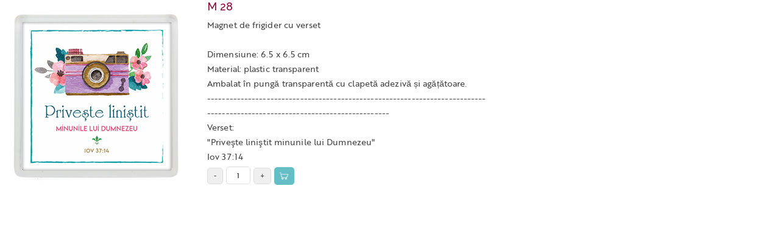

--- FILE ---
content_type: text/html; charset=UTF-8
request_url: https://www.tipografiacredo.ro/qv.php?id=270209
body_size: 903
content:
<!DOCTYPE html>
<html lang="ro">

<head>
    <meta charset="UTF-8">
    <meta http-equiv="x-ua-compatible" content="ie=edge" />
    
	<link rel="preconnect" href="https://fonts.googleapis.com">
	<link rel="preconnect" href="https://fonts.gstatic.com" crossorigin>
	<link href="https://fonts.googleapis.com/css2?family=Onest:wght@100..900&display=swap" rel="stylesheet">


    <!-- Use the minified version files listed below for better performance and remove the files listed above -->
    <link rel="stylesheet" href="https://www.tipografiacredo.ro/css/vendor.min.css" />
    <link rel="stylesheet" href="https://www.tipografiacredo.ro/css/plugins.min.css" />
    <!--<link rel="stylesheet" href="css/style.min.css">-->
	<!-- Main Style -->
    <link rel="stylesheet" href="https://www.tipografiacredo.ro/css/style.css?v=1763642699" />
	
		
	<link rel="stylesheet" href="https://www.tipografiacredo.ro/css/8TH.css?v=1763642699">

</head>




	<div style="width: 800px; padding: 0px !important; margin: 0px !important; overflow: hidden;">
		<div class="floatleft" style="width: 340px; padding: 0px !important; margin: 0px !important; margin-bottom:-4px !important;" >
			<img src="https://www.tipografiacredo.ro/poze/big/M-28.jpg" />
		</div>
		<div class="floatleft" style="width: 460px;">
			<h4 style="text-align:left !important; font-size: 18px; color: #880036; margin-top:0px;" class="Trajan">M 28</h4>
			<div style="height: 240px; margin-bottom:4px;">
			<p>Magnet de frigider cu verset<br /><br />Dimensiune: 6.5 x 6.5 cm<br />Material: plastic transparent<br />Ambalat &icirc;n pungă transparentă cu clapetă adezivă și agățătoare.</p>
<p>----------------------------------------------------------------------------------------------------------------------------</p>
<p>Verset:</p>
<p><span id="verset-10"><span class="continut-verset"><span id="verset-22"><span class="continut-verset">"</span></span></span></span><span id="verset-1"><span class="continut-verset"><span id="verset-39"><span class="continut-verset">Priveşte liniştit minunile lui Dumnezeu"</span></span><br />Iov 37:14</span></span></p>			</div>
			<div class="clear"></div>
			<form class="prd_panel" id="frmProdus_270209">
				<span id="sub270209" class="sub qty_btn" title="Scade">-</span>
				<input type="text" name="cantitate" value="1" id="bucati_270209" class="qty" title="Cantitatea" />
				<span id="add270209" class="add qty_btn" title="Adauga">+</span>
				<button type="submit" class="add_cart_btn"><img src="https://www.tipografiacredo.ro/images/cart-white.png" width="15" /></button>
				
			
				<div id="qv_message_270209" class="floatright"></div>
				<input type="hidden" name="post_url_270209" value="" />
								<input type="hidden" name="post_cid_270209" value="18" />
				<input type="hidden" id="post_tip_270209" value="tipqv" />
				<input type="hidden" name="action" value="add_cos" />
			</form>
		</div>
	</div>


	
	<script src="https://www.tipografiacredo.ro/js/vendor.min.js"></script>
    <script src="https://www.tipografiacredo.ro/js/plugins.min.js"></script>

    <!-- Main Js -->
    <script src="https://www.tipografiacredo.ro/js/main.js"></script>
	
		
	<script src="https://www.tipografiacredo.ro/js/8TH-qv.js"></script>
</body>

</html>


--- FILE ---
content_type: text/css
request_url: https://www.tipografiacredo.ro/css/style.css?v=1763642699
body_size: 18525
content:
@charset "UTF-8";
/*-----------------------------------------------------------------------------------

    Template Name: Template Name
    Version: 1.0

-----------------------------------------------------------------------------------

    CSS INDEX
    ===================

    01. Template default CSS

-----------------------------------------------------------------------------------*/
/*----------------------------------------*/
/*  01. Template default CSS
/*----------------------------------------*/
/*-- Google Font --*/
@import url("https://fonts.googleapis.com/css2?family=Montserrat:ital,wght@0,300;0,400;0,500;0,600;0,700;0,800;0,900;1,300;1,400;1,500;1,600;1,700;1,800;1,900&family=Open+Sans:ital,wght@0,300;0,400;0,600;0,700;0,800;1,300;1,400;1,600;1,700;1,800&family=Raleway:ital,wght@0,100;0,200;0,300;0,400;0,500;0,600;0,700;0,800;0,900;1,100;1,200;1,300;1,400;1,500;1,600;1,700;1,800;1,900&display=swap");

@font-face {
	font-family: "brother-1816";
	src: url("https://use.typekit.net/af/69907d/00000000000000003b9b32e1/27/l?primer=7cdcb44be4a7db8877ffa5c0007b8dd865b3bbc383831fe2ea177f62257a9191&fvd=n4&v=3") format("woff2"),
		url("https://use.typekit.net/af/69907d/00000000000000003b9b32e1/27/d?primer=7cdcb44be4a7db8877ffa5c0007b8dd865b3bbc383831fe2ea177f62257a9191&fvd=n4&v=3") format("woff"),
		url("https://use.typekit.net/af/69907d/00000000000000003b9b32e1/27/a?primer=7cdcb44be4a7db8877ffa5c0007b8dd865b3bbc383831fe2ea177f62257a9191&fvd=n4&v=3") format("opentype");
	font-style: normal;
	/*font-weight: 400;*/
	font-stretch: normal;
	font-display: auto;
}

.onest-font {
	font-family: "Onest", sans-serif;
	font-optical-sizing: auto;
	font-weight: normal;
	font-style: normal;
}

/*-- Common Style --*/
*,
*::after,
*::before {
	-webkit-box-sizing: border-box;
	box-sizing: border-box;
}

html,
body {
	height: 100%;
}

body {
	/*font-family: "Open Sans", sans-serif;
  font-size: 16px;
  font-weight: 400;
  font-style: normal;
  line-height: 1.625;
  color: #474747;
  */
	color: #404040;
	font-family: "brother-1816", sans-serif;
	font-size: 14px;
	font-style: normal;
	font-weight: 400;
	letter-spacing: 0.1px;
	line-height: 24px;
	-webkit-font-smoothing: antialiased;
	-moz-osx-font-smoothing: grayscale;

	position: relative;
	visibility: visible;
}
body[dir="rtl"] {
	text-align: right;
}

h1,
h2,
h3,
h4,
h5,
h6 {
	font-family: "Raleway", sans-serif;
	color: #212121;
}

h2
{
	font-size: 21px;
	font-weight: bold;
	margin-bottom: 30px;
}

a {
	color: #89054f;
}

a:hover {
	color: #a50c62;
}

a,
button {
	/*-webkit-transition: all 0.3s ease 0s;
  transition: all 0.3s ease 0s;*/
	text-decoration: none;
	background-color: transparent;
	border: 0;
}

textarea {
	width: 100%;
	padding-left: 20px;
	padding-top: 20px;
	outline: 0;
}

label {
	margin-bottom: 15px;
}

.form-control {
	display: block;
	width: 100%;
	min-height: 45px;
	padding: 6px 80px 6px 20px;
	font-size: 14px;
	font-weight: 400;
	line-height: 1.625;
	color: #474747;
	border-radius: 5px;
	background-color: #fff;
}

.form-control:focus {
	color: #495057;
	background-color: #fff;
	border-color: #ced4da;
	outline: 0;
	-webkit-box-shadow: none;
	box-shadow: none;
}

p {
	margin-top: 0;
	margin-bottom: 0rem;
}

ol,
ul,
dl {
	margin-top: 0;
	margin-bottom: 0;
	padding: 0;
	margin: 0;
	list-style: none;
}

li {
	list-style: none;
}

input:focus,
button:focus {
	outline: 0px dotted;
	outline: 0px auto -webkit-focus-ring-color;
	-webkit-box-shadow: none;
	box-shadow: none;
}

input {
	display: inline-block;
	line-height: 50px;
	height: 50px;
	font-size: 15px;
	width: 100%;
	background: transparent;
	border-radius: 0;
	-webkit-border-radius: 0;
	text-align: left;
	box-shadow: none;
	-webkit-box-shadow: none;
	padding-left: 20px;
	padding-right: 10px;
	outline: 0;
}

.mb-30px {
	margin-bottom: 30px;
}

.mb-20px {
	margin-bottom: 20px;
}

.mb-25px {
	margin-bottom: 25px;
}

.mb-40px {
	margin-bottom: 40px;
}

.mb-50px {
	margin-bottom: 50px;
}

.mt-15px {
	margin-top: 15px;
}

.mb-15px {
	margin-bottom: 15px;
}

.ml-15px {
	margin-left: 15px !important;
}

.mr-15px {
	margin-right: 15px !important;
}

.mt-30px {
	margin-top: 30px;
}

.mt-25px {
	margin-top: 25px;
}

.img-responsive {
	max-width: 100%;
	display: block;
}

.pt-100px {
	padding-top: 100px;
}
@media only screen and (min-width: 992px) and (max-width: 1199px) {
	.pt-100px {
		padding-top: 80px;
	}
}
@media only screen and (min-width: 768px) and (max-width: 991px) {
	.pt-100px {
		padding-top: 60px;
	}
}
@media only screen and (max-width: 767px) {
	.pt-100px {
		padding-top: 50px;
	}
}

.pb-100px {
	padding-bottom: 100px;
}
@media only screen and (min-width: 992px) and (max-width: 1199px) {
	.pb-100px {
		padding-bottom: 80px;
	}
}
@media only screen and (min-width: 768px) and (max-width: 991px) {
	.pb-100px {
		padding-bottom: 60px;
	}
}
@media only screen and (max-width: 767px) {
	.pb-100px {
		padding-bottom: 50px;
	}
}

.pt-70px {
	padding-top: 70px;
}

.bg-black {
	background-color: #2f333a;
}

.bg-gray {
	background-color: #e2e2e2;
}

#scrollUp {
	width: 50px;
	height: 50px;
	background-color: #89054f;
	color: #fff;
	right: 20px;
	bottom: 60px;
	text-align: center;
	overflow: hidden;
	border-radius: 50px;
	z-index: 9811 !important;
	font-size: 32px;
	line-height: 50px;
}
#scrollUp:hover {
	background: #212121;
	color: #fff;
	-webkit-box-shadow: 0 0 20px #fff;
	box-shadow: 0 0 20px #fff;
}

.slider-animated-1 > * {
	-webkit-animation-duration: 1s;
	animation-duration: 1s;
	-webkit-animation-fill-mode: both;
	animation-fill-mode: both;
	-webkit-animation-name: fadeOutUp;
	animation-name: fadeOutUp;
}

.swiper-slide-active .slider-animated-1 > * {
	-webkit-animation-name: fadeInUp;
	animation-name: fadeInUp;
}
.swiper-slide-active .slider-animated-1 > *:nth-child(1) {
	-webkit-animation-delay: 0.5s;
	animation-delay: 0.5s;
}
.swiper-slide-active .slider-animated-1 > *:nth-child(2) {
	-webkit-animation-delay: 1s;
	animation-delay: 1s;
}
.swiper-slide-active .slider-animated-1 > *:nth-child(3) {
	-webkit-animation-delay: 1.5s;
	animation-delay: 1.5s;
}
.swiper-slide-active .slider-animated-1 > *:nth-child(4) {
	-webkit-animation-delay: 2s;
	animation-delay: 2s;
}
.swiper-slide-active .slider-animated-1 > *:nth-child(5) {
	-webkit-animation-delay: 2.5s;
	animation-delay: 2.5s;
}
.swiper-slide-active .slider-animated-1 > *:nth-child(6) {
	-webkit-animation-delay: 3s;
	animation-delay: 3s;
}

.section-title {
	margin-bottom: 52px;
}
.section-title .title {
	font-size: 36px;
	font-family: "Raleway", sans-serif;
	font-weight: 700;
	margin-bottom: 15px;
}
@media only screen and (max-width: 767px) {
	.section-title .title {
		font-size: 30px;
	}
}
.section-title .sub-title {
	color: #474747;
	padding: 0 30%;
}
@media only screen and (min-width: 992px) and (max-width: 1199px) {
	.section-title .sub-title {
		padding: 0 25%;
	}
}
@media only screen and (min-width: 768px) and (max-width: 991px) {
	.section-title .sub-title {
		padding: 0 15%;
	}
}
@media only screen and (max-width: 767px) {
	.section-title .sub-title {
		padding: 0;
	}
}

/* Fixed Header */
.sticky-nav.menu_fixed {
	position: fixed;
	top: 0;
	left: 0;
	width: 100%;
	z-index: 99;
	-webkit-animation: sticky 1s;
	animation: sticky 1s;
	-webkit-box-shadow: 2px 4px 8px rgba(51, 51, 51, 0.25);
	box-shadow: 2px 4px 8px rgba(51, 51, 51, 0.25);
}

@-webkit-keyframes sticky {
	0% {
		-webkit-transform: translateY(-100%);
		transform: translateY(-100%);
	}
	100% {
		-webkit-transform: translateY(0%);
		transform: translateY(0%);
	}
}
@keyframes sticky {
	0% {
		-webkit-transform: translateY(-100%);
		transform: translateY(-100%);
	}
	100% {
		-webkit-transform: translateY(0%);
		transform: translateY(0%);
	}
}
.header-top {
	padding: 11px 0;
}

.header-top-massege p {
	color: #89054f;
	font-family: "Raleway", sans-serif;
	font-weight: 300;
	font-style: italic;
	font-size: 14px;
}

/* Language & Currency */
.header-top-set-lan-curr {
	display: -webkit-box;
	display: -ms-flexbox;
	display: flex;
	-ms-flex-wrap: wrap;
	flex-wrap: wrap;
	font-family: "Raleway", sans-serif;
}
.header-top-set-lan-curr .dropdown .dropdown-toggle {
	font-size: 14px;
	display: -webkit-box;
	display: -ms-flexbox;
	display: flex;
	-webkit-box-align: center;
	-ms-flex-align: center;
	align-items: center;
	padding: 0 15px;
	-webkit-transition: all 0.3s ease 0s;
	transition: all 0.3s ease 0s;
	color: #fff;
	border: none;
	border-radius: 3px;
	background-color: transparent;
	border-right: 1px solid #43474e;
}
.header-top-set-lan-curr .dropdown .dropdown-toggle i {
	font-size: 18px;
	margin-left: 7px;
	color: #fff;
	-webkit-transition: all 0.3s ease 0s;
	transition: all 0.3s ease 0s;
	line-height: 23px;
}
.header-top-set-lan-curr .dropdown .dropdown-toggle::after {
	display: none;
}
.header-top-set-lan-curr .dropdown .dropdown-toggle:hover {
	color: #89054f;
}
.header-top-set-lan-curr .dropdown .dropdown-toggle:hover i {
	color: #89054f;
}
.header-top-set-lan-curr .dropdown .dropdown-menu {
	margin: 0;
	top: 34px !important;
	left: auto !important;
	right: 0;
	min-width: 130px;
	overflow: hidden;
	padding: 0 15px;
	background: #fff;
	border-radius: 0;
	border: none;
	-webkit-box-shadow: 0 3px 25.5px 4.5px rgba(0, 0, 0, 0.06);
	box-shadow: 0 3px 25.5px 4.5px rgba(0, 0, 0, 0.06);
	-webkit-transform: translate3d(0, 0, 0) !important;
	transform: translate3d(0, 0, 0) !important;
	inset: 34px auto auto 0px !important;
}
.header-top-set-lan-curr .dropdown .dropdown-menu li {
	border-bottom: 1px solid #ebebeb;
}
.header-top-set-lan-curr .dropdown .dropdown-menu li:last-child {
	border: none;
}
.header-top-set-lan-curr .dropdown .dropdown-menu .dropdown-item {
	padding: 10px;
	color: #474747;
	line-height: 25px;
	font-size: 13px;
	background: transparent;
}
.header-top-set-lan-curr .dropdown .dropdown-menu .dropdown-item:hover {
	color: #89054f;
}

.header-bottom {
	background-color: transparent;
	padding: 15px 0;
}
@media only screen and (min-width: 768px) and (max-width: 991px), only screen and (max-width: 767px) {
	.header-bottom {
		padding: 20px 0;
	}
}

/* Logo */
/* Actions */
.header-actions {
	display: -webkit-box;
	display: -ms-flexbox;
	display: flex;
	-webkit-box-pack: end;
	-ms-flex-pack: end;
	justify-content: flex-end;
}
.header-actions > * + * {
	padding-left: 18px;
	margin-left: 18px;
	border-left: 2px solid #898989;
}
@media only screen and (min-width: 992px) and (max-width: 1199px) {
	.header-actions > * + * {
		padding-left: 18px;
		margin-left: 18px;
	}
}
@media only screen and (min-width: 768px) and (max-width: 991px), only screen and (max-width: 767px) {
	.header-actions > * + * {
		padding-left: 12px;
		margin-left: 12px;
		border: 0;
	}
}
@media only screen and (max-width: 575px) {
	.header-actions > * + * {
		padding-left: 10px;
		margin-left: 10px;
	}
}
.header-actions .header-action-btn {
	position: relative;
	display: -webkit-box;
	display: -ms-flexbox;
	display: flex;
	text-decoration: none;
	color: #000000;
}
.header-actions .header-action-btn.dropdown-toggle::after {
	display: none;
}
.header-actions .header-action-btn:hover {
	color: #89054f;
}
.header-actions .header-action-btn i {
	font-size: 24px;
	line-height: 1;
}
@media only screen and (max-width: 575px) {
	.header-actions .header-action-btn i {
		font-size: 20px;
	}
}
.header-actions .header-action-btn .header-action-num {
	font-size: 10px;
	font-weight: 400;
	line-height: 17px;
	position: absolute;
	z-index: 2;
	top: -3px;
	right: -7px;
	height: 17px;
	width: 17px;
	text-align: center;
	color: #fff;
	border-radius: 50%;
	background-color: #b28c64; /*#89054f;*/
}
.header-actions .header-action-btn .cart-amount {
	display: block;
	font-size: 16px;
	font-weight: 700;
	text-align: center;
	padding-left: 15px;
	color: #0f0f0f;
	-webkit-transition: all 0.3s ease 0s;
	transition: all 0.3s ease 0s;
}
.header-actions .header-action-btn:hover .cart-amount {
	color: #89054f;
}

.header-bottom-set .dropdown-toggle {
	display: -webkit-box;
	display: -ms-flexbox;
	display: flex;
	-webkit-box-align: center;
	-ms-flex-align: center;
	align-items: center;
	-webkit-transition: all 0.3s ease 0s;
	transition: all 0.3s ease 0s;
	border: none;
	background-color: transparent;
	padding: 0;
}
.header-bottom-set .dropdown-toggle::after {
	display: none;
}
.header-bottom-set .dropdown-menu {
	margin: 0;
	top: 57px !important;
	left: auto !important;
	right: 0;
	min-width: 130px;
	overflow: hidden;
	padding: 0 15px;
	background: #fff;
	border-radius: 0;
	border: none;
	-webkit-box-shadow: 0 3px 25.5px 4.5px rgba(0, 0, 0, 0.06);
	box-shadow: 0 3px 25.5px 4.5px rgba(0, 0, 0, 0.06);
	-webkit-transform: translate3d(0, 0, 0) !important;
	transform: translate3d(0, 0, 0) !important;
	inset: 57px 0 auto auto !important;
}
@media only screen and (min-width: 768px) and (max-width: 991px) {
	.header-bottom-set .dropdown-menu {
		top: 48px !important;
		inset: 48px 0 auto auto !important;
	}
}
@media only screen and (max-width: 767px) {
	.header-bottom-set .dropdown-menu {
		top: 46px !important;
		inset: 46px 0 auto auto !important;
	}
}
.header-bottom-set .dropdown-menu li {
	border-bottom: 1px solid #ebebeb;
}
.header-bottom-set .dropdown-menu li:last-child {
	border: none;
}
.header-bottom-set .dropdown-menu .dropdown-item {
	padding: 10px;
	color: #474747;
	line-height: 25px;
	font-size: 13px;
	background: transparent;
}
.header-bottom-set .dropdown-menu .dropdown-item:hover {
	color: #89054f;
}

/* search category */
.header_account_list {
	position: relative;
}
@media only screen and (min-width: 768px) and (max-width: 991px), only screen and (max-width: 767px) {
	.header_account_list {
		position: static;
	}
}
.header_account_list .dropdown_search {
	min-width: 400px;
	display: none;
	position: absolute;
	right: 0;
	top: 41px;
	z-index: 2;
}
@media only screen and (min-width: 768px) and (max-width: 991px), only screen and (max-width: 767px) {
	.header_account_list .dropdown_search {
		min-width: auto;
		width: 95%;
		left: 0px;
		margin: auto;
		top: 50px;
	}
}
.header_account_list .dropdown_search .action-form {
	position: relative;
}
.header_account_list .dropdown_search .submit {
	position: absolute;
	top: 0;
	left: auto;
	right: 0;
	display: -webkit-box;
	display: -ms-flexbox;
	display: flex;
	-webkit-box-align: center;
	-ms-flex-align: center;
	align-items: center;
	-webkit-box-pack: center;
	-ms-flex-pack: center;
	justify-content: center;
	width: 60px;
	height: 100%;
	background: #89054f;
	color: #fff;
	font-size: 20px;
	border-radius: 0px 5px 5px 0px;
	-webkit-box-shadow: none;
	box-shadow: none;
	outline: 0;
}

/* Main Menu */
.main-menu {
	display: -webkit-box;
	display: -ms-flexbox;
	display: flex;

	-webkit-box-pack: center;
	-ms-flex-pack: center;
	justify-content: center;

	/*font-family: "Onest", sans-serif;*/
}
.main-menu ul {
	display: -webkit-box;
	display: -ms-flexbox;
	display: flex;
	-ms-flex-wrap: wrap;
	flex-wrap: wrap;
	margin-bottom: 0;
	padding-left: 0;
	list-style: none;
}
/*Octavian
.main-menu ul li + li {
  margin-left: 40px;
}*/
@media only screen and (min-width: 1200px) and (max-width: 1599px) {
	.main-menu ul li + li {
		margin-left: 40px;
	}
}
@media only screen and (min-width: 992px) and (max-width: 1199px) {
	.main-menu ul li + li {
		margin-left: 22px;
	}
}
.main-menu ul li a {
	font-size: 15px;
	line-height: 40px;
	font-weight: 400;
	text-decoration: none;
	letter-spacing: 0.5px;
	/*text-transform: capitalize;*/
	color: #000000;
	display: block;
}
.main-menu ul li a i {
	font-size: 14px;
	-webkit-transform: translateY(1px);
	transform: translateY(1px);
	display: inline-block;
}
.main-menu ul li:hover > a,
.main-menu ul li.active > a {
	color: #89054f !important;
}
.main-menu ul li.dropdown {
	position: relative;
}
.main-menu ul li.dropdown ul.sub-menu {
	position: absolute;
	z-index: 9;
	text-align: left;
	opacity: 0;
	visibility: hidden;
	-o-transform-origin: 0% 0%;
	-ms-transform-origin: 0% 0%;
	-moz-transform-origin: 0% 0%;
	-webkit-transform-origin: 0% 0%;
	transform-style: preserve-3d;
	-o-transform-style: preserve-3d;
	-moz-transform-style: preserve-3d;
	-webkit-transform-style: preserve-3d;
	transform: rotateX(-75deg);
	-o-transform: rotateX(-75deg);
	-moz-transform: rotateX(-75deg);
	-webkit-transform: rotateX(-75deg);
	min-width: 205px;
	left: auto !important;
	background: #fff;
	-webkit-box-shadow: 0 0 3.76px 0.24px rgba(0, 0, 0, 0.15);
	box-shadow: 0 0 3.76px 0.24px rgba(0, 0, 0, 0.15);
	display: block;
	-o-transition: -o-transform 0.3s, opacity 0.3s;
	-ms-transition: -ms-transform 0.3s, opacity 0.3s;
	-moz-transition: -moz-transform 0.3s, opacity 0.3s;
	-webkit-transition: -webkit-transform 0.3s, opacity 0.3s;
}
.main-menu ul li.dropdown ul li {
	padding: 0;
	margin: 0;
	display: block;
}
.main-menu ul li.dropdown ul li a {
	display: block;
	line-height: 19px;
	padding: 10px 0px 10px 20px;
	border-bottom: 1px solid #eee;
	font-weight: 400;
	font-size: 14px;
	height: 40px;
	color: #000000;
}
.main-menu ul li.dropdown ul li a:hover {
	/*padding-left: 25px;*/
}
.main-menu ul li.dropdown:hover .sub-menu {
	opacity: 1;
	visibility: visible;
	transform: rotateX(0deg);
	-o-transform: rotateX(0deg);
	-moz-transform: rotateX(0deg);
	-webkit-transform: rotateX(0deg);
	-o-transition: -o-transform 0.3s, opacity 0.3s;
	-ms-transition: -ms-transform 0.3s, opacity 0.3s;
	-moz-transition: -moz-transform 0.3s, opacity 0.3s;
	-webkit-transition: -webkit-transform 0.3s, opacity 0.3s;
}
.main-menu ul li.dropdown:hover .mega-menu {
	opacity: 1;
	visibility: visible;
	transform: rotateX(0deg);
	-o-transform: rotateX(0deg);
	-moz-transform: rotateX(0deg);
	-webkit-transform: rotateX(0deg);
	-o-transition: -o-transform 0.3s, opacity 0.3s;
	-ms-transition: -ms-transform 0.3s, opacity 0.3s;
	-moz-transition: -moz-transform 0.3s, opacity 0.3s;
	-webkit-transition: -webkit-transform 0.3s, opacity 0.3s;
}
.main-menu ul li.dropdown li.position-static {
	position: relative !important;
}
.main-menu ul li.dropdown li.position-static i {
	position: absolute;
	right: 20px;
}
.main-menu ul li.dropdown li.position-static:hover .sub-menu.sub-menu-2 {
	-webkit-transform: translateY(-41px);
	transform: translateY(-41px);
	opacity: 1;
	visibility: visible;
}
.main-menu ul li.dropdown ul.sub-menu.sub-menu-2 {
	left: 100% !important;
	-webkit-transform: translateY(-30px);
	transform: translateY(-30px);
	opacity: 0;
	visibility: hidden;
}
@media only screen and (min-width: 992px) and (max-width: 1199px) {
	.main-menu ul li.dropdown ul.sub-menu.sub-menu-2 {
		left: 95% !important;
	}
}
.main-menu ul li .mega-menu {
	position: absolute;
	/*Octavian
  -webkit-box-shadow: 0 0 3.76px 0.24px rgba(0, 0, 0, 0.15);
          box-shadow: 0 0 3.76px 0.24px rgba(0, 0, 0, 0.15);
  */
	-webkit-box-shadow: 0 10px 10px rgba(0, 0, 0, 0.04);
	box-shadow: 0 10px 10px rgba(0, 0, 0, 0.04);

	background: #fff;
	padding: 20px 0px 30px 30px;
	opacity: 0;
	visibility: hidden;
	-o-transform-origin: 0% 0%;
	-ms-transform-origin: 0% 0%;
	-moz-transform-origin: 0% 0%;
	-webkit-transform-origin: 0% 0%;
	transform-style: preserve-3d;
	-o-transform-style: preserve-3d;
	-moz-transform-style: preserve-3d;
	-webkit-transform-style: preserve-3d;
	transform: rotateX(-75deg);
	-o-transform: rotateX(-75deg);
	-moz-transform: rotateX(-75deg);
	-webkit-transform: rotateX(-75deg);
	left: 0;
	width: 100%;
	z-index: 2;
	-o-transition: -o-transform 0.3s, opacity 0.3s;
	-ms-transition: -ms-transform 0.3s, opacity 0.3s;
	-moz-transition: -moz-transform 0.3s, opacity 0.3s;
	-webkit-transition: -webkit-transform 0.3s, opacity 0.3s;
	z-index: 15;
}
.main-menu ul li .mega-menu li ul {
	width: 25%;
	margin-right: 10px;
}
.main-menu ul li .mega-menu li ul li.title a {
	color: #000000;
	font-size: 13px;
	text-transform: uppercase;
	font-weight: 500;
	display: block;
	border-bottom: 1px solid #ebebeb;
	margin-bottom: 15px;
	padding-bottom: 5px;
	height: auto;
}

.main-menu ul li .mega-menu li ul li.title a:hover {
	color: #89054f;
	padding-left: 0px;
}
.main-menu ul li .mega-menu li ul li a {
	color: #404040;
	/*text-transform: capitalize;*/
	line-height: 20px;
	font-weight: 400;
	font-size: 13px;
	display: block;
	padding: 0;
	border: 0;
	height: auto;
	margin-bottom: 10px;
}
.main-menu ul li .mega-menu li ul li a:hover {
	color: #89054f;
	/*padding-left: 10px;*/
}
.main-menu ul li .mega-menu ul.menu-banner {
	margin-top: 20px;
}
.main-menu ul li .mega-menu ul.menu-banner li {
	width: 50%;
	padding-right: 30px;
}
.main-menu ul li .mega-menu ul.menu-banner li a {
	padding: 0;
	margin: 0;
	position: relative;
	overflow: hidden;
	height: auto;
}
.main-menu ul li .mega-menu ul.menu-banner li a img {
	-webkit-transition: all 0.3s ease 0s;
	transition: all 0.3s ease 0s;
}
.main-menu ul li .mega-menu ul.menu-banner li a:hover img {
	-webkit-transition: all 300ms linear;
	transition: all 300ms linear;
	-webkit-transform: scale(1.035) rotate(0.05deg);
	transform: scale(1.035) rotate(0.05deg);
}
.main-menu.manu-color-white ul li a {
	color: #000;
	/*Octavian*/
	/*
  padding: 0 30px;
  margin: 0 3px;*/
	padding-right: 5px;
	margin-right: 62px;
	display: block;
	transition: color 0.3s ease-in-out;
	box-sizing: border-box !important;
	transition: color 0.3s ease-in-out;
}

.main-menu ul li a span {
	position: relative;
}

.main-menu ul li a::after {
	content: none !important;
}

.main-menu ul li a span::after {
	background: #89054f;
	border: none;
	bottom: -12px;
	content: "";
	height: 2px;
	left: 0;
	margin: 0px;
	padding: 0px;
	position: absolute;
	width: 0px;

	transition: width 0.3s ease-in-out;

	z-index: 1029;
}

.main-menu ul li a:hover span::after {
	width: 100%;
}

/* mobile search */
.action-form {
	position: relative;
}

.submit {
	position: absolute;
	top: 0;
	left: auto;
	right: 0;
	display: -webkit-box;
	display: -ms-flexbox;
	display: flex;
	-webkit-box-align: center;
	-ms-flex-align: center;
	align-items: center;
	-webkit-box-pack: center;
	-ms-flex-pack: center;
	justify-content: center;
	width: 60px;
	height: 100%;
	background: #89054f;
	color: #fff;
	font-size: 20px;
	border-radius: 0px 5px 5px 0px;
	-webkit-box-shadow: none;
	box-shadow: none;
	outline: 0;
}

body.offcanvas-open {
	overflow: hidden;
}

.offcanvas {
	font-size: 14px;
	font-weight: 400;
	position: fixed;
	z-index: 1000;
	top: 0;
	right: 0;
	left: auto;
	display: block;
	width: 400px;
	height: 100%;
	padding: 20px;
	-webkit-transition: all 0.5s ease 0s;
	transition: all 0.5s ease 0s;
	-webkit-transform: translateX(100%);
	transform: translateX(100%);
	background-color: #fff;
	-webkit-box-shadow: none;
	box-shadow: none;
	overflow: auto;
	visibility: visible;
}
@media only screen and (max-width: 479px) {
	.offcanvas {
		width: 300px;
	}
}
.offcanvas .inner {
	position: relative;
	z-index: 9;
	display: -webkit-box;
	display: -ms-flexbox;
	display: flex;
	-webkit-box-orient: vertical;
	-webkit-box-direction: normal;
	-ms-flex-direction: column;
	flex-direction: column;
	height: 100%;
}
.offcanvas .inner .head {
	display: -webkit-box;
	display: -ms-flexbox;
	display: flex;
	-ms-flex-wrap: wrap;
	flex-wrap: wrap;
	-webkit-box-pack: justify;
	-ms-flex-pack: justify;
	justify-content: space-between;
	width: 100%;
	padding: 30px 20px;
}
.offcanvas .inner .head .title {
	color: #212121;
	font-weight: 700;
}
.offcanvas .inner .head .offcanvas-close {
	position: relative;
	width: 20px;
	height: 20px;
	text-indent: -9999px;
	border: 0;
	background-color: transparent;
}
.offcanvas .inner .head .offcanvas-close::after {
	position: absolute;
	top: calc(50% - 1px);
	left: 0;
	width: 20px;
	height: 2px;
	content: "";
	-webkit-transition: all 0.5s ease 0s;
	transition: all 0.5s ease 0s;
	-webkit-transform: rotate(-45deg);
	transform: rotate(-45deg);
	background-color: #89054f;
}
.offcanvas .inner .head .offcanvas-close::before {
	position: absolute;
	top: calc(50% - 1px);
	left: 0;
	width: 20px;
	height: 2px;
	content: "";
	-webkit-transition: all 0.5s ease 0s;
	transition: all 0.5s ease 0s;
	-webkit-transform: rotate(45deg);
	transform: rotate(45deg);
	background-color: #89054f;
}
.offcanvas .inner .head .offcanvas-close:hover:before {
	-webkit-transform: rotate(180deg);
	transform: rotate(180deg);
}
.offcanvas .inner .head .offcanvas-close:hover:after {
	-webkit-transform: rotate(0deg);
	transform: rotate(0deg);
}
.offcanvas .inner .offcanvas-userpanel ul li {
	display: block;
	background: transparent;
	width: 100%;
	text-align: left;
	display: block;
	color: #212121;
	cursor: pointer;
	text-transform: uppercase;
}
.offcanvas .inner .offcanvas-userpanel ul li.offcanvas-userpanel__role a {
	color: #212121;
	display: block;
	padding: 10px 0px;
	font-size: 14px;
	font-weight: 600;
}
.offcanvas .inner .offcanvas-userpanel ul li.offcanvas-userpanel__role a i {
	float: right;
	font-size: 22px;
	display: -webkit-box;
	display: -ms-flexbox;
	display: flex;
	-ms-flex-item-align: center;
	-ms-grid-row-align: center;
	align-self: center;
	-webkit-box-align: center;
	-ms-flex-align: center;
	align-items: center;
	-webkit-box-pack: center;
	-ms-flex-pack: center;
	justify-content: center;
}
.offcanvas .inner .offcanvas-userpanel ul li.offcanvas-userpanel__role a:hover {
	color: #89054f;
}
.offcanvas .inner .offcanvas-userpanel ul li.offcanvas-userpanel__role ul.user-sub-menu {
	display: none;
}
.offcanvas .inner .offcanvas-userpanel ul li.offcanvas-userpanel__role ul.user-sub-menu li a {
	display: block;
	padding: 7px 10px 7px 10px;
	font-size: 12px;
	font-weight: 500;
	color: #212121;
}
.offcanvas .inner .offcanvas-userpanel ul li.offcanvas-userpanel__role ul.user-sub-menu li a:hover {
	color: #89054f;
}
.offcanvas .inner .offcanvas-userpanel ul li.offcanvas-userpanel__role ul.user-sub-menu li a.current {
	color: #89054f;
}
.offcanvas .inner .offcanvas-menu ul li {
	position: relative;
	display: block;
	line-height: 28px;
}
.offcanvas .inner .offcanvas-menu ul li a {
	display: block;
	padding: 10px 0px;
	text-transform: capitalize;
	color: #474747;
	border-top: 1px solid #eee;
	font-size: 16px;
	font-weight: 600;
}
.offcanvas .inner .offcanvas-menu ul li .sub-menu {
	position: static;
	top: auto;
	display: none;
	visibility: visible;
	width: 100%;
	min-width: auto;
	padding: 0;
	-webkit-transition: none;
	transition: none;
	opacity: 1;
	-webkit-box-shadow: none;
	box-shadow: none;
}
.offcanvas .inner .offcanvas-menu ul li .sub-menu li {
	line-height: inherit;
	position: relative;
}
.offcanvas .inner .offcanvas-menu ul li .sub-menu li a {
	text-transform: capitalize;
	font-weight: 400;
	padding-left: 10px;
	padding-right: 0px;
	display: block;
	border-top: 1px solid #eee;
	font-size: 14px;
	font-weight: 500;
}
.offcanvas .inner .offcanvas-menu ul li .sub-menu li:last-child {
	border-bottom: 0px solid #eee;
}
.offcanvas .inner .offcanvas-menu ul li .menu-expand {
	position: absolute;
	z-index: 2;
	top: 0;
	right: 0px;
	width: 24px;
	height: 49px;
	cursor: pointer;
	background-color: transparent;
}
.offcanvas .inner .offcanvas-menu ul li:hover > a {
	color: #89054f;
}
.offcanvas .inner .offcanvas-menu ul li:hover > span.menu-expand:before {
	background: #89054f;
}
.offcanvas .inner .offcanvas-menu ul li:hover > span.menu-expand:after {
	background: #89054f;
}
.offcanvas .inner .offcanvas-menu ul li:last-child {
	border-bottom: 1px solid #eee;
}
.offcanvas .inner .offcanvas-social li {
	display: inline-block;
	margin: 0 10px 0px 0;
	line-height: 40px;
	padding: 0;
}
@media only screen and (max-width: 479px) {
	.offcanvas .inner .offcanvas-social li {
		margin: 0 5px 0px 0;
	}
}
.offcanvas .inner .offcanvas-social li a {
	position: relative;
	display: inline-block;
	vertical-align: middle;
	color: #fff;
	background: #89054f;
	font-size: 16px;
	padding: 0;
	line-height: 40px;
	width: 40px;
	height: 40px;
	border-radius: 100%;
	text-align: center;
	border: none;
	z-index: 1;
	-webkit-transition: all 300ms linear;
	transition: all 300ms linear;
}
.offcanvas .inner .offcanvas-social li a:hover {
	background: #212121;
	color: #fff;
}
@media only screen and (max-width: 479px) {
	.offcanvas .inner .offcanvas-social li a {
		line-height: 35px;
		width: 35px;
		height: 35px;
		font-size: 15px;
	}
}
.offcanvas .inner .foot .buttons a {
	display: block;
	text-transform: capitalize;
	font-weight: 500;
	font-size: 16px;
	border: none;
	color: #fff;
	-webkit-box-shadow: none;
	box-shadow: none;
	padding: 10px 15px;
	line-height: 26px;
	border: none;
	background: #212121;
	border-radius: 0px;
	width: auto;
	height: auto;
}
.offcanvas .inner .foot .buttons a:hover {
	background-color: #89054f;
	color: #fff;
}
.offcanvas .inner .foot .buttons .current-btn {
	background-color: #89054f;
	color: #fff;
}
.offcanvas .inner .foot .sub-total {
	display: -webkit-box;
	display: -ms-flexbox;
	display: flex;
	-ms-flex-wrap: wrap;
	flex-wrap: wrap;
	-webkit-box-pack: justify;
	-ms-flex-pack: justify;
	justify-content: space-between;
	padding-top: 15px;
	padding-bottom: 15px;
	border-top: 1px solid #eee;
	margin: 30px 0 0 0px;
}
.offcanvas .inner .foot .sub-total .table > :not(caption) > * > * {
	padding: 0;
	border: 0;
}
.offcanvas .inner .foot .sub-total .table > tbody > tr > td {
	border: none;
	padding: 0;
	color: #212121;
	text-transform: capitalize;
	font-size: 20px;
	vertical-align: middle;
	font-weight: 500;
	line-height: 30px;
}
.offcanvas .inner .foot .sub-total .table > tbody > tr > td.theme-color {
	color: #89054f;
}
.offcanvas .inner .foot .sub-total .amount {
	color: #eb2606;
	font-weight: 600;
}
.offcanvas .inner .foot .minicart-message {
	margin-top: 30px;
	margin-bottom: 30px;
}

.offcanvas-menu > ul > li .menu-expand {
	position: absolute;
	z-index: 2;
	top: 0;
	right: 0;
	width: 24px;
	height: 44px;
	cursor: pointer;
	background-color: transparent;
}

.offcanvas.offcanvas-mobile-menu {
	right: auto;
	left: 0;
	padding: 0;
	-webkit-transform: translateX(-100%);
	transform: translateX(-100%);
	width: 350px;
	padding: 50px 30px;
}
@media only screen and (max-width: 479px) {
	.offcanvas.offcanvas-mobile-menu {
		width: 300px;
	}
}
.offcanvas.offcanvas-mobile-menu .offcanvas-close {
	position: absolute;
	width: 40px;
	height: 40px;
	text-indent: -9999px;
	border: 0;
	left: 0%;
	top: 5px;
	background-color: #89054f;
	-webkit-animation-delay: 0.5s;
	animation-delay: 0.5s;
	border-radius: 50%;
}
.offcanvas.offcanvas-mobile-menu .offcanvas-close::after {
	position: absolute;
	top: calc(50% - 1px);
	left: 50%;
	margin-left: -10px;
	width: 20px;
	height: 2px;
	content: "";
	-webkit-transition: all 0.5s ease 0s;
	transition: all 0.5s ease 0s;
	-webkit-transform: rotate(-45deg);
	transform: rotate(-45deg);
	background-color: #fff;
}
.offcanvas.offcanvas-mobile-menu .offcanvas-close::before {
	position: absolute;
	top: calc(50% - 1px);
	left: 50%;
	margin-left: -10px;
	width: 20px;
	height: 2px;
	content: "";
	-webkit-transition: all 0.5s ease 0s;
	transition: all 0.5s ease 0s;
	-webkit-transform: rotate(45deg);
	transform: rotate(45deg);
	background-color: #fff;
}
.offcanvas.offcanvas-mobile-menu .offcanvas-close:hover:before {
	-webkit-transform: rotate(180deg);
	transform: rotate(180deg);
}
.offcanvas.offcanvas-mobile-menu .offcanvas-close:hover:after {
	-webkit-transform: rotate(0deg);
	transform: rotate(0deg);
}

.offcanvas.offcanvas-cart .inner .head,
.offcanvas.offcanvas-wishlist .inner .head {
	margin-bottom: 30px;
	padding: 0;
}
.offcanvas.offcanvas-cart .inner .head .title,
.offcanvas.offcanvas-wishlist .inner .head .title {
	font-size: 20px;
}

.offcanvas-menu > ul > li .menu-expand::before,
.offcanvas-menu > ul > li .menu-expand::after {
	position: absolute;
	top: calc(50% - 1px);
	left: calc(50% - 7px);
	width: 14px;
	height: 2px;
	content: "";
	-webkit-transition: all 0.5s ease 0s;
	transition: all 0.5s ease 0s;
	-webkit-transform: scale(0.75);
	transform: scale(0.75);
	background-color: #212121;
}

.offcanvas-menu > ul > li .menu-expand::after {
	-webkit-transform: rotate(90deg) scale(0.75);
	transform: rotate(90deg) scale(0.75);
}

.offcanvas-menu > ul > li.active > .menu-expand::after {
	-webkit-transform: rotate(0) scale(0.75);
	transform: rotate(0) scale(0.75);
}

.offcanvas-menu > ul > li .sub-menu li.active > .menu-expand::after {
	-webkit-transform: rotate(0) scale(0.75);
	transform: rotate(0) scale(0.75);
}

.offcanvas.offcanvas-mobile-menu.offcanvas-open {
	-webkit-transform: translateX(0);
	transform: translateX(0);
}
.offcanvas.offcanvas-mobile-menu.offcanvas-open .offcanvas-close {
	left: 80%;
}

.offcanvas-overlay {
	position: fixed;
	z-index: 99;
	top: 0;
	right: 0;
	bottom: 0;
	left: 0;
	display: none;
	background-color: rgba(0, 0, 0, 0.5);
}

.offcanvas.offcanvas-open {
	-webkit-transform: translateX(0);
	transform: translateX(0);
}

.minicart-product-list {
	margin: 0;
	padding-left: 0;
	list-style: none;
}
.minicart-product-list li {
	display: -webkit-box;
	display: -ms-flexbox;
	display: flex;
	-ms-flex-wrap: wrap;
	flex-wrap: wrap;
	margin-bottom: 30px;
	padding-bottom: 30px;
	border-bottom: 1px solid #ebebeb;
}
.minicart-product-list li .image {
	-webkit-box-flex: 1;
	-ms-flex: 1 0 75px;
	flex: 1 0 75px;
}
.minicart-product-list li .image img {
	max-width: 100%;
	border: 1px solid #ebebeb;
}
@media only screen and (max-width: 575px) {
	.minicart-product-list li .image {
		-ms-flex: 1 0 50px;
		-webkit-box-flex: 1;
		flex: 1 0 50px;
	}
}
.minicart-product-list li .content {
	position: relative;
	-webkit-box-flex: 1;
	-ms-flex: 1 0 calc(100% - 150px);
	flex: 1 0 calc(100% - 150px);
	padding-left: 15px;
}
.minicart-product-list li .content .title {
	color: #212121;
	font-weight: 400;
}
.minicart-product-list li .content .title:hover {
	color: #89054f;
}
.minicart-product-list li .content .quantity-price {
	font-size: 14px;
	display: block;
	margin-top: 10px;
}
.minicart-product-list li .content .quantity-price .amount {
	color: #89054f;
	font-weight: 500;
	font-size: 18px;
}
.minicart-product-list li .content .remove {
	line-height: 1.5;
	position: absolute;
	top: 0;
	right: 0;
	padding: 0 3px;
	color: #212121;
	font-size: 16px;
}
.minicart-product-list li .content .remove:hover {
	color: #eb2606;
}
@media only screen and (max-width: 575px) {
	.minicart-product-list li .content {
		-ms-flex: 1 0 calc(100% - 75px);
		-webkit-box-flex: 1;
		flex: 1 0 calc(100% - 75px);
	}
}
.minicart-product-list li:last-child {
	margin-bottom: 0;
	padding-bottom: 0;
	border-bottom: 0;
}

.hero-slide-item {
	background-color: #e7e7e7;
}

.slider-height {
	height: 750px;
}
@media only screen and (min-width: 1200px) and (max-width: 1599px) {
	.slider-height {
		height: 650px;
	}
}
@media only screen and (min-width: 992px) and (max-width: 1199px) {
	.slider-height {
		height: 550px;
	}
}
@media only screen and (min-width: 768px) and (max-width: 991px) {
	.slider-height {
		height: 450px;
	}
}
@media only screen and (max-width: 767px) {
	.slider-height {
		height: 300px;
	}
}
@media only screen and (max-width: 575px) {
	.slider-height {
		height: 750px;
	}
}
@media only screen and (max-width: 479px) {
	.slider-height {
		height: 650px;
	}
}

.slider-height-2 {
	height: 750px;
}
@media only screen and (min-width: 1200px) and (max-width: 1599px) {
	.slider-height-2 {
		height: 650px;
	}
}
@media only screen and (min-width: 992px) and (max-width: 1199px) {
	.slider-height-2 {
		height: 550px;
	}
}
@media only screen and (min-width: 768px) and (max-width: 991px) {
	.slider-height-2 {
		height: 450px;
	}
}
@media only screen and (max-width: 767px) {
	.slider-height-2 {
		height: 400px;
	}
}
.hero-slide-image img {
	max-width: 100%;
	-webkit-animation-duration: 1s;
	animation-duration: 1s;
	-webkit-animation-fill-mode: both;
	animation-fill-mode: both;
	-webkit-animation-name: fadeOutUp;
	animation-name: fadeOutUp;
}
@media only screen and (max-width: 575px) {
	.hero-slide-image img {
		width: 80%;
		margin: auto;
	}
}
@media only screen and (max-width: 479px) {
	.hero-slide-image img {
		width: 90%;
	}
}
@media only screen and (max-width: 575px) {
	.hero-slide-image {
		margin-top: 50px;
		text-align: center;
	}
}

.swiper-slide-active .hero-slide-image img {
	-webkit-animation-name: fadeInUp;
	animation-name: fadeInUp;
	-webkit-animation-delay: 1s;
	animation-delay: 1s;
}

.hero-slide-content {
	position: relative;
	z-index: 9;
}
.hero-slide-content .category {
	font-size: 24px;
	font-weight: 600;
	font-family: "Raleway", sans-serif;
	display: block;
}
@media only screen and (min-width: 768px) and (max-width: 991px) {
	.hero-slide-content .category {
		font-size: 20px;
	}
}
@media only screen and (max-width: 767px) {
	.hero-slide-content .category {
		font-size: 18px;
	}
}
.hero-slide-content .title-1 {
	font-size: 72px;
	font-weight: 700;
	font-family: "Raleway", sans-serif;
	color: #212121;
	margin-bottom: 10px;
}
@media only screen and (min-width: 768px) and (max-width: 991px) {
	.hero-slide-content .title-1 {
		font-size: 52px;
	}
}
@media only screen and (max-width: 767px) {
	.hero-slide-content .title-1 {
		font-size: 40px;
	}
}
.hero-slide-content p {
	max-width: 470px;
}
@media only screen and (min-width: 768px) and (max-width: 991px) {
	.hero-slide-content p {
		font-size: 14px;
	}
}
@media only screen and (max-width: 767px) {
	.hero-slide-content p {
		font-size: 14px;
		margin: 0;
	}
}
@media only screen and (min-width: 768px) and (max-width: 991px), only screen and (max-width: 767px) {
	.hero-slide-content .btn {
		width: 120px;
		height: 40px;
		line-height: 40px;
		font-size: 14px;
	}
}
.hero-slide-content.hero-slide-content-2 {
	margin-top: -65px;
}
.hero-slide-content.hero-slide-content-2 .category {
	color: #fff;
}
.hero-slide-content.hero-slide-content-2 .title-1 {
	color: #fff;
	font-size: 82px;
}
@media only screen and (min-width: 992px) and (max-width: 1199px) {
	.hero-slide-content.hero-slide-content-2 .title-1 {
		font-size: 65px;
	}
}
@media only screen and (min-width: 768px) and (max-width: 991px) {
	.hero-slide-content.hero-slide-content-2 .title-1 {
		font-size: 55px;
	}
}
@media only screen and (max-width: 767px) {
	.hero-slide-content.hero-slide-content-2 .title-1 {
		font-size: 40px;
	}
}
@media only screen and (max-width: 479px) {
	.hero-slide-content.hero-slide-content-2 .title-1 {
		font-size: 36px;
	}
}
.hero-slide-content.hero-slide-content-2 p {
	color: #fff;
	margin: auto;
}
@media only screen and (max-width: 767px) {
	.hero-slide-content.hero-slide-content-2 p {
		max-width: 450px;
	}
}
.hero-slide-content.hero-slide-content-2 .btn {
	width: 170px;
}
@media only screen and (min-width: 768px) and (max-width: 991px), only screen and (max-width: 767px) {
	.hero-slide-content.hero-slide-content-2 .btn {
		width: 120px;
		height: 40px;
		line-height: 40px;
		font-size: 14px;
	}
}

.slider-dot-style-1 .swiper-pagination-bullet {
	width: 14px;
	height: 14px;
	display: inline-block;
	border-radius: 100%;
	background: transparent;
	opacity: 1;
	border: 1px solid #000000;
	margin: 0 5px;
	-webkit-box-shadow: none;
	box-shadow: none;
	-webkit-transition: all 0.3s ease 0s;
	transition: all 0.3s ease 0s;
}
.slider-dot-style-1 .swiper-pagination-bullet:hover {
	background-color: #89054f;
	border-color: #89054f;
}
.slider-dot-style-1 .swiper-pagination-bullet.swiper-pagination-bullet-active {
	background-color: #89054f;
	border-color: #89054f;
}
.slider-dot-style-1.dot-color-white .swiper-pagination-bullet {
	border: 1px solid #fff;
}
.slider-dot-style-1.dot-color-white .swiper-pagination-bullet:hover {
	background-color: #89054f;
	border-color: #89054f;
}
.slider-dot-style-1.dot-color-white .swiper-pagination-bullet.swiper-pagination-bullet-active {
	background-color: #89054f;
	border-color: #89054f;
}

.hero-bg-image img {
	position: absolute;
	top: 0;
	left: 0;
	width: 100%;
	height: 100%;
	-o-object-fit: cover;
	object-fit: cover;
	-o-object-position: center;
	object-position: center;
}

.footer-area {
	color: #000;
	background: #f4f4f4;
}
.footer-area .footer-top {
	padding: 100px 0 80px 0;
}
@media only screen and (min-width: 992px) and (max-width: 1199px) {
	.footer-area .footer-top {
		padding: 80px 0 60px 0;
	}
}
@media only screen and (min-width: 768px) and (max-width: 991px) {
	.footer-area .footer-top {
		padding: 60px 0 40px 0;
	}
}
@media only screen and (max-width: 767px) {
	.footer-area .footer-top {
		padding: 50px 0 50px 0;
	}
}
.footer-area .footer-top .single-wedge .footer-herading {
	font-size: 15px;
	text-transform: uppercase;
	font-weight: 500;
	margin-bottom: 20px;
	position: relative;
	letter-spacing: 1.2px;
	color: #000000;
}
.footer-area .footer-top .single-wedge .about-text {
	font-size: 14px;
	max-width: 290px;
	line-height: 24px;
}
@media only screen and (max-width: 767px) {
	.footer-area .footer-top .single-wedge .about-text {
		max-width: 454px;
	}
}
.footer-area .footer-top .single-wedge .footer-links .li {
	display: block;
	margin: 0;
	line-height: 1;
	border: 0;
	padding: 0;
	font-weight: 400;
	margin-bottom: 8px;
}
.footer-area .footer-top .single-wedge .footer-links .single-link {
	font-size: 12px;
	line-height: 22px;
	padding: 0;
	display: inline-block;
	text-transform: capitalize;
	color: #646364;
	margin-bottom: 0;
	display: inline-block;
	position: relative;
	/*
  -webkit-transition: all 300ms linear;
  transition: all 300ms linear;*/
}
.footer-area .footer-top .single-wedge .footer-links .single-link:hover {
	/*padding-left: 10px;*/
	color: #89054f;
}

.link-follow li {
	list-style: none;
	display: inline-block;
}
.link-follow a {
	color: #fffefe;
	margin-left: 20px;
	font-size: 16px;
	line-height: 32px;
	width: 32px;
	height: 32px;
	text-align: center;
	background-color: transparent;
	display: block;
	border-radius: 50%;
}
.link-follow a:first-child {
	margin: 0;
}
.link-follow a:hover {
	color: #fffefe;
	background-color: #89054f;
}

.subscribe-form {
	position: relative;
	margin: 20px 0 0;
}
@media only screen and (max-width: 479px) {
	.subscribe-form {
		margin: 20px 0 15px;
	}
}
.subscribe-form .mc-news {
	position: absolute;
	left: -5000px;
}
.subscribe-form .email {
	display: inline-block;
	vertical-align: top;
	line-height: 50px;
	height: 50px;
	color: #fff;
	font-size: 15px;
	width: 100%;
	/*text-transform: capitalize;*/
	border: 0;
	background: transparent;
	border: 1px solid #4d4d4d;
	border-radius: 0;
	-webkit-border-radius: 0;
	text-align: left;
	box-shadow: none;
	-webkit-box-shadow: none;
	padding-left: 20px;
	padding-right: 10px;
}
.subscribe-form .email::-webkit-input-placeholder {
	color: #999;
}
.subscribe-form .email::-moz-placeholder {
	color: #999;
}
.subscribe-form .email:-ms-input-placeholder {
	color: #999;
}
.subscribe-form .email::-ms-input-placeholder {
	color: #999;
}
.subscribe-form .email::placeholder {
	color: #999;
}
.subscribe-form .email:focus {
	border-color: #89054f;
	border-radius: 0;
}
.subscribe-form .button {
	font-size: 13px;
	font-weight: 600;
	border: 0;
	height: 50px;
	width: 143px;
	line-height: 50px;
	text-align: center;
	margin-top: 20px;
}
.subscribe-form .button i {
	margin-right: 5px;
}

.footer-bottom {
	background: #f4f4f4 none repeat scroll 0 0;
	padding: 25px 0 20px 0;
}
.footer-bottom .copy-text {
	color: #fff;
	font-size: 12px;
	font-family: "Raleway", sans-serif;
	line-height: 26px;
}
.footer-bottom .copy-text .company-name {
	color: #fff;
}
.footer-bottom .copy-text .company-name:hover {
	color: #89054f;
}
@media only screen and (max-width: 767px) {
	.footer-bottom .copy-text {
		margin-top: 10px;
	}
}
.footer-bottom .copy-text i {
	color: #dc3545;
	margin: 0 3px;
	font-size: 14px;
}
@media only screen and (max-width: 767px) {
	.footer-bottom .text-end {
		text-align: center !important;
	}
}
@media only screen and (max-width: 767px) {
	.footer-bottom .text-start {
		text-align: center !important;
	}
}

@media only screen and (min-width: 768px) and (max-width: 991px) {
	.mb-md-30px {
		margin-bottom: 30px;
	}

	.mt-md-30px {
		margin-top: 30px;
	}

	.mt-md-50px {
		margin-top: 50px;
	}
}
@media only screen and (max-width: 767px) {
	.mb-lm-30px {
		margin-bottom: 30px;
	}

	.mt-lm-50px {
		margin-top: 50px;
	}

	.mt-lm-30px {
		margin-top: 30px;
	}

	.mt-lm-20px {
		margin-top: 20px;
	}

	.mb-lm-20px {
		margin-bottom: 20px;
	}

	.mb-lm-10px {
		margin-bottom: 10px;
	}

	.mb-lm-15px {
		margin-bottom: 15px;
	}

	.mt-lm-15px {
		margin-top: 15px;
	}
}
@media only screen and (max-width: 575px) {
	.mb-xs-30px {
		margin-bottom: 30px;
	}

	.mb-xs-15px {
		margin-bottom: 15px;
	}
}
@media only screen and (max-width: 479px) {
	.mb-es-30px {
		margin-bottom: 30px;
	}
}
.modal-dialog {
	margin: 0% auto;
	max-width: 960px;
	width: 960px;
	padding: 35px;
	-webkit-transition: all 0.3s ease 0s;
	transition: all 0.3s ease 0s;
}
.modal-dialog .modal-header {
	-webkit-box-pack: end;
	-ms-flex-pack: end;
	justify-content: flex-end;
	padding: 10px 10px;
	border-bottom: 1px solid #dee2e6;
}
.modal-dialog .modal-header span {
	font-size: 24px;
	color: #212121;
	-webkit-transition: all 0.3s ease 0s;
	transition: all 0.3s ease 0s;
}
.modal-dialog .modal-header span:hover {
	color: #89054f;
}
.modal-dialog .product-details-content p.quickview-para {
	font-size: 14px;
	color: #212121;
	line-height: 24px;
	margin: 0px 0px 20px;
	font-weight: 400;
}
@media only screen and (min-width: 768px) and (max-width: 991px) {
	.modal-dialog {
		max-width: 720px;
		width: 720px;
	}
}
@media only screen and (max-width: 767px) {
	.modal-dialog {
		width: 98%;
		max-width: 100%;
		padding: 35px 0;
		margin: auto 2%;
	}
}
.modal-dialog .gallery-thumbs {
	width: 95%;
	margin: auto;
}
.modal-dialog .gallery-thumbs .swiper-slide {
	border-width: 1px;
	border-style: solid;
	border-color: transparent;
	-webkit-transition: all 0.3s ease 0s;
	transition: all 0.3s ease 0s;
}
.modal-dialog .gallery-thumbs .swiper-slide:hover {
	border-color: #89054f;
}
.modal-dialog .gallery-thumbs .swiper-slide.swiper-slide-thumb-active {
	border-color: #89054f;
}
.modal-dialog .social-info ul {
	display: -webkit-box;
	display: -ms-flexbox;
	display: flex;
}

.modal.fade {
	display: block !important;
	opacity: 0;
	visibility: hidden;
	-webkit-transition: all 0.3s ease 0s;
	transition: all 0.3s ease 0s;
}

.modal.fade.show {
	display: block !important;
	opacity: 1;
	visibility: visible;
	-webkit-transition: all 0.3s ease 0s;
	transition: all 0.3s ease 0s;
}

.shop-category-area .shop-top-bar {
	margin-bottom: 30px;
	-ms-flex-item-align: center;
	-ms-grid-row-align: center;
	align-self: center;
	-webkit-box-align: center;
	-ms-flex-align: center;
	align-items: center;
	-webkit-box-pack: justify;
	-ms-flex-pack: justify;
	justify-content: space-between;
	font-size: 14px;
	margin-top: 30px;
	background: #ebebeb;
	padding: 0px 10px 0px 30px;
}
@media only screen and (max-width: 767px) {
	.shop-category-area .shop-top-bar {
		margin-top: 0px;
	}
}
@media only screen and (max-width: 575px) {
	.shop-category-area .shop-top-bar {
		padding: 15px 10px 5px 30px;
	}
}
.shop-category-area .shop-top-bar p {
	margin: 0;
}
@media only screen and (max-width: 575px) {
	.shop-category-area .shop-top-bar.d-flex {
		display: block !important;
	}
}

.shop-select .nice-select {
	-webkit-tap-highlight-color: transparent;
	background-color: #ebebeb;
	border-radius: 0px;
	border: solid 1px #ebebeb;
	-webkit-box-sizing: border-box;
	box-sizing: border-box;
	clear: both;
	cursor: pointer;
	display: block;
	float: left;
	font-family: "Open Sans", sans-serif;
	font-size: 14px;
	font-weight: normal;
	height: 45px;
	line-height: 45px;
	outline: none;
	padding-left: 18px;
	padding-right: 30px;
	position: relative;
	text-align: left !important;
	-webkit-transition: all 0.2s ease-in-out;
	transition: all 0.2s ease-in-out;
	-webkit-user-select: none;
	-moz-user-select: none;
	-ms-user-select: none;
	user-select: none;
	white-space: nowrap;
	max-width: 250px;
	width: 300px;
}
@media only screen and (max-width: 575px) {
	.shop-select .nice-select {
		max-width: 200px;
	}
}
.shop-select .nice-select:after {
	border: 0;
	content: "";
	display: inline-block;
	font-family: "Ionicons";
	height: auto;
	margin-top: 0;
	pointer-events: none;
	position: absolute;
	right: 20px;
	top: auto;
	-webkit-transform-origin: 0% 0%;
	transform-origin: 0% 0%;
	-webkit-transform: rotate(0deg);
	transform: rotate(0deg);
	-webkit-transition: all 0.15s ease-in-out;
	transition: all 0.15s ease-in-out;
	width: auto;
	color: #474747;
	font-size: 16px;
}
.shop-select .nice-select .list {
	background-color: #fff;
	border-radius: 0px;
	-webkit-box-shadow: 0 0 0 1px rgba(68, 68, 68, 0.11);
	box-shadow: 0 0 0 1px rgba(68, 68, 68, 0.11);
	-webkit-box-sizing: border-box;
	box-sizing: border-box;
	margin-top: 4px;
	opacity: 0;
	overflow: hidden;
	padding: 0;
	pointer-events: none;
	position: absolute;
	top: 100%;
	left: 0;
	-webkit-transform-origin: 50% 0;
	transform-origin: 50% 0;
	-webkit-transform: scale(0.75) translate(-21px);
	transform: scale(0.75) translate(-21px);
	-webkit-transition: all 0.2s cubic-bezier(0.5, 0, 0, 1.25), opacity 0.15s ease-out;
	transition: all 0.2s cubic-bezier(0.5, 0, 0, 1.25), opacity 0.15s ease-out;
	z-index: 15;
	width: 100%;
	color: #212121;
}
.shop-select .nice-select.open .list {
	opacity: 1;
	pointer-events: auto;
	-webkit-transform: scale(1) translate(0px);
	transform: scale(1) translate(0px);
}

.pro-pagination-style li {
	display: inline-block;
	margin-bottom: 20px;
}
.pro-pagination-style a {
	font-weight: 400;
	color: #1d1d1d;
	padding: 0;
	height: 36px;
	line-height: 36px;
	background: #f6f6f6;
	font-size: 14px;
	display: inline-block;
	width: 36px;
	border-radius: 100%;
	text-align: center;
	vertical-align: top;
	font-size: 14px;
}
.pro-pagination-style a.active {
	color: #fff;
	background-color: #89054f;
}
.pro-pagination-style a:hover {
	color: #fff;
	background-color: #89054f;
}

.shop-sidebar-wrap h3 {
	font-size: 15px;
	text-transform: uppercase;
	font-weight: 500;
	letter-spacing: 1.2px;
	padding-bottom: 20px;
	margin-bottom: 20px;
	margin-top: 30px;
	position: relative;
	display: block;
	border-bottom: 1px solid #ebebeb;
}
.shop-sidebar-wrap h3:before {
	content: "";
	position: absolute;
	left: 0;
	bottom: -1px;
	width: 60px;
	height: 2px;
	background: #89054f;
}
.shop-sidebar-wrap .sidebar-widget-category li a {
	color: #474747;
	font-size: 14px;
	margin-bottom: 10px;
	display: block;
}
.shop-sidebar-wrap .sidebar-widget-category li a span {
	float: right;
}
.shop-sidebar-wrap .sidebar-widget-category li a:hover {
	color: #89054f;
}
.shop-sidebar-wrap .sidebar-widget .sidebar-widget-list li {
	-webkit-box-align: center;
	-ms-flex-align: center;
	align-items: center;
	position: relative;
	padding: 0 0 15px;
	display: block;
}
.shop-sidebar-wrap .sidebar-widget .sidebar-widget-list li .sidebar-widget-list-left {
	position: relative;
}
.shop-sidebar-wrap .sidebar-widget .sidebar-widget-list li .sidebar-widget-list-left input {
	position: absolute;
	opacity: 0;
	cursor: pointer;
	z-index: 999;
	width: auto;
	top: 6px;
	left: 1px;
}
.shop-sidebar-wrap .sidebar-widget .sidebar-widget-list li .sidebar-widget-list-left .checkmark {
	position: absolute;
	top: 3px;
	left: 0;
	height: 15px;
	width: 15px;
	background-color: #fff;
	border: 1px solid #dfdfdf;
	border-radius: 3px;
	-webkit-transition: all 300ms linear;
	transition: all 300ms linear;
}
.shop-sidebar-wrap .sidebar-widget .sidebar-widget-list li .sidebar-widget-list-left .checkmark:after {
	left: 4px;
	top: 1px;
	width: 5px;
	height: 8px;
	border: solid #89054f;
	border-top-width: medium;
	border-right-width: medium;
	border-bottom-width: medium;
	border-left-width: medium;
	border-width: 0 1px 1px 0;
	-webkit-transform: rotate(45deg);
	transform: rotate(45deg);
	content: "";
	position: absolute;
	display: none;
}





.shop-sidebar-wrap .sidebar-widget .sidebar-widget-list li .sidebar-widget-list-left .checkmark.grey {
	background: #aab2bd;
	-webkit-box-shadow: 2px 2px 4px 0 rgba(0, 0, 0, 0.2);
	box-shadow: 2px 2px 4px 0 rgba(0, 0, 0, 0.2);
}
.shop-sidebar-wrap .sidebar-widget .sidebar-widget-list li .sidebar-widget-list-left .checkmark.white {
	background: #fff;
	-webkit-box-shadow: 2px 2px 4px 0 rgba(0, 0, 0, 0.2);
	box-shadow: 2px 2px 4px 0 rgba(0, 0, 0, 0.2);
}
.shop-sidebar-wrap .sidebar-widget .sidebar-widget-list li .sidebar-widget-list-left .checkmark.black {
	background: #434a54;
	-webkit-box-shadow: 2px 2px 4px 0 rgba(0, 0, 0, 0.2);
	box-shadow: 2px 2px 4px 0 rgba(0, 0, 0, 0.2);
}
.shop-sidebar-wrap .sidebar-widget .sidebar-widget-list li .sidebar-widget-list-left .checkmark.camel {
	background: #c19a6b;
	-webkit-box-shadow: 2px 2px 4px 0 rgba(0, 0, 0, 0.2);
	box-shadow: 2px 2px 4px 0 rgba(0, 0, 0, 0.2);
}
.shop-sidebar-wrap .sidebar-widget .sidebar-widget-list li a {
	margin-left: 25px;
	display: block;
	color: #474747;
	font-size: 14px;
	margin-top: 0;
	line-height: 22px;
}
.shop-sidebar-wrap .sidebar-widget .sidebar-widget-list li a span {
	float: right;
}
.shop-sidebar-wrap .sidebar-widget .sidebar-widget-list li:hover .checkmark {
	border-color: #89054f;
}
.shop-sidebar-wrap .sidebar-widget .sidebar-widget-list li:hover a {
	color: #89054f;
}
.shop-sidebar-wrap .sidebar-widget .sidebar-widget-list li:hover a span {
	color: #89054f;
}
.shop-sidebar-wrap .sidebar-widget-group h4 {
	font-size: 15px;
	letter-spacing: 1.2px;
	display: block;
	text-transform: capitalize !important;
	margin: 15px 0;
}
.shop-sidebar-wrap .sidebar-widget-group .price-slider-amount input {
	color: #474747;
	font-size: 14px;
	border: 0;
}
.shop-sidebar-wrap .sidebar-widget-group .ui-widget-content {
	border: 1px solid #89054f;
}
.shop-sidebar-wrap .sidebar-widget-group .ui-slider-horizontal {
	height: 3px;
	margin: 20px 0 0;
}
.shop-sidebar-wrap .sidebar-widget-group .ui-widget-header {
	background: #89054f;
}
.shop-sidebar-wrap .sidebar-widget-group .ui-slider-handle {
	top: 50%;
	width: 16px;
	height: 16px;
	background: #fff;
	border-radius: 100%;
	outline: none;
	margin-top: -8px;
	border: 5px solid #89054f;
	cursor: pointer;
	-webkit-transition: 0.3s;
	transition: 0.3s;
}
.shop-sidebar-wrap .sidebar-widget-group .ui-slider-handle.ui-state-hover {
	background: #89054f;
}
.shop-sidebar-wrap .sidebar-widget-tag li {
	line-height: 1;
	float: left;
	list-style: none;

	width: 40%;
}
.shop-sidebar-wrap .sidebar-widget-tag li a.femei {
	display: block;
	float: left;
	padding: 10px 25px;
	font-size: 14px;
	line-height: 20px;
	color: #474747;
	font-weight: 400;
	border: 1px solid #fba4d5 /*#ebebeb*/;
	border-radius: 30px;
	background: #fff;
	margin: 4px;
	text-transform: capitalize;
}
.shop-sidebar-wrap .sidebar-widget-tag li a.femei:hover {
	background-color: #89054f;
	border-color: #89054f;
	color: #fff;
}

.shop-sidebar-wrap .sidebar-widget-tag li a.femei_selected {
	background-color: #89054f;
	border-color: #89054f;
	color: #fff;
}

.shop-sidebar-wrap .sidebar-widget-tag li a.barbati {
	display: block;
	float: left;
	padding: 10px 25px;
	font-size: 14px;
	line-height: 20px;
	color: #474747;
	font-weight: 400;
	border: 1px solid #a4adfb /*#ebebeb*/;
	border-radius: 30px;
	background: #fff;
	margin: 4px;
	text-transform: capitalize;
}
.shop-sidebar-wrap .sidebar-widget-tag li a.barbati:hover {
	background-color: #1c289c;
	border-color: #1c289c;
	color: #fff;
}

.shop-sidebar-wrap .sidebar-widget-tag li a.barbati_selected {
	background-color: #1c289c;
	border-color: #1c289c;
	color: #fff;
}

.shop-sidebar-wrap .sidebar-widget-tag li:first-child a {
	margin-left: 0;
}

.sidebar-widget .sidebar-widget-list ul li .sidebar-widget-list-left input:checked ~ .checkmark::after {
	display: block;
}

.sidebar-widget.no-cba .sidebar-widget-list ul li .sidebar-widget-list-left input:checked ~ .checkmark::after {
	display: none;
}

.sidebar-widget.no-cba .sidebar-widget-list ul li .sidebar-widget-list-left .checkmark {
	border: 0;
}

.zoom-thumbs {
	width: 98%;
	margin: auto;
}
.zoom-thumbs .swiper-slide img {
	border-width: 1px;
	border-style: solid;
	border-color: transparent;
	-webkit-transition: all 0.3s ease 0s;
	transition: all 0.3s ease 0s;
}
.zoom-thumbs .swiper-slide:hover img {
	border-color: #89054f;
}
.zoom-thumbs .swiper-slide.swiper-slide-thumb-active img {
	border-color: #89054f;
}

.product-details-content h2 {
	color: #474747;
	font-size: 24px;
	text-transform: capitalize;
	line-height: 1;
	font-weight: 600;
	margin: 0 0 25px 0;
}
.product-details-content p {
	font-size: 14px;
	color: #212121;
	margin: 0 0 12px;
	font-weight: 600;
}
.product-details-content p span {
	font-weight: 400;
}
.product-details-content .quickview-para {
	font-weight: 400;
	color: #474747;
	line-height: 26px;
}
.product-details-content .pro-details-rating-wrap {
	display: -webkit-box;
	display: -ms-flexbox;
	display: flex;
}
.product-details-content .pro-details-rating-wrap .rating-product {
	margin-right: 20px;
}
.product-details-content .pro-details-rating-wrap .rating-product i {
	color: #fdd835;
	overflow: hidden;
	width: 16px;
	font-size: 16px;
}
.product-details-content .pro-details-rating-wrap .read-review a {
	text-decoration: none;
	color: #212121;
	position: relative;
	margin-left: 8px;
	line-height: 21px;
	padding: 0;
	font-size: 14px;
	margin-bottom: 10px;
	display: inline-block;
	color: #474747;
}
.product-details-content .pro-details-rating-wrap .read-review a:before {
	display: inline-block;
	font-family: "Ionicons";
	font-size: 16px;
	font-weight: 400;
	line-height: 1;
	margin-right: 6px;
	content: "";
}
.product-details-content .pro-details-rating-wrap .read-review a:hover {
	color: #89054f;
}
.product-details-content .pricing-meta {
	font-size: 24px;
	color: #212121;
	line-height: 30px;
	margin-bottom: 25px;
	margin-top: 10px;
}
.product-details-content .pro-details-list {
	padding: 0 0 30px 0;
	margin: 0 0 15px 0;
	border-bottom: 1px solid #ebebeb;
	display: inline-block;
	width: 100%;
	color: #474747;
}
.product-details-content .pro-details-list p {
	font-weight: 400;
	color: #474747;
	line-height: 24px;
	margin: 0;
}
.product-details-content .pro-details-list li {
	display: block;
	width: 100%;
	line-height: 24px;
}
.product-details-content .pro-details-quality {
	display: -webkit-inline-box;
	display: -ms-inline-flexbox;
	display: inline-flex;
	margin: 30px 0;
	width: 100%;
}
.product-details-content .pro-details-quality .cart-plus-minus {
	border: 1px solid #ebebeb;
	display: inline-block;
	height: 50px;
	overflow: hidden;
	padding: 0;
	position: relative;
	width: 80px;
}
.product-details-content .pro-details-quality .cart-plus-minus .qtybutton {
	color: #474747;
	cursor: pointer;
	float: inherit;
	font-size: 18px;
	font-weight: 500;
	line-height: 20px;
	margin: 0;
	position: absolute;
	text-align: center;
	-webkit-transition: all 0.3s ease 0s;
	transition: all 0.3s ease 0s;
	width: 24px;
}
.product-details-content .pro-details-quality .cart-plus-minus input.cart-plus-minus-box {
	background: transparent none repeat scroll 0 0;
	border: medium none;
	color: #474747;
	float: left;
	font-size: 14px;
	height: 50px;
	margin: 0;
	padding: 0;
	text-align: center;
	width: 80px;
	outline: none;
}
.product-details-content .pro-details-quality .cart-plus-minus .inc.qtybutton {
	height: 50px;
	padding-top: 14px;
	right: 0;
	top: 0;
}
.product-details-content .pro-details-quality .cart-plus-minus .dec.qtybutton {
	height: 50px;
	left: 0;
	padding-top: 14px;
	top: 0;
}
.product-details-content .pro-details-quality .pro-details-cart a {
	position: relative;
	padding: 0 55px;
	line-height: 48px;
	height: 48px;
	font-size: 16px;
	font-weight: 700;
	border: none;
	border-radius: 5px;
	-webkit-box-shadow: none;
	box-shadow: none;
	text-transform: uppercase;
	display: inline-block;
	margin-left: 15px;
	background: #89054f;
	color: #fff;
}
.product-details-content .pro-details-quality .pro-details-cart a:hover {
	background-color: #212121;
}
@media only screen and (max-width: 767px) {
	.product-details-content .pro-details-quality .pro-details-cart a {
		padding: 0 30px;
	}
}
.product-details-content .pro-details-wish-com {
	display: -webkit-box;
	display: -ms-flexbox;
	display: flex;
}
.product-details-content .pro-details-wish-com a {
	line-height: 30px;
	padding: 0;
	border: none;
	color: #474747;
	font-size: 14px;
	margin-right: 15px;
}
.product-details-content .pro-details-wish-com a i {
	margin-right: 10px;
}
.product-details-content .pro-details-wish-com a:hover {
	color: #89054f;
}
.product-details-content .pro-details-social-info {
	display: -webkit-box;
	display: -ms-flexbox;
	display: flex;
	border-bottom: 1px solid #ebebeb;
	margin-top: 10px;
	padding-bottom: 12px;
}
.product-details-content .pro-details-social-info span {
	display: inline-block;
	float: left;
	margin-right: 10px;
	line-height: 30px;
	font-weight: 700;
	color: #474747;
	font-size: 14px;
}
.product-details-content .pro-details-social-info .social-info a {
	display: inline-block;
	line-height: 30px;
	height: 30px;
	text-align: center;
	color: #474747;
	margin-right: 0;
	white-space: normal;
	text-indent: 0;
	overflow: hidden;
	padding: 0;
	font-size: 18px;
	width: 30px;
}
.product-details-content .pro-details-social-info .social-info a:hover {
	color: #89054f;
}
.product-details-content .pro-details-policy {
	margin: 25px 0 0;
}
.product-details-content .pro-details-policy li {
	margin-bottom: 20px;
	display: block;
}
.product-details-content .pro-details-policy li:last-child {
	margin: 0;
}
.product-details-content .pro-details-policy li span {
	font-size: 14px;
	color: #474747;
	overflow: hidden;
	font-weight: 400 !important;
}
.product-details-content .pro-details-policy img {
	margin-right: 15px;
}

.description-review-topbar.nav {
	border-bottom: none;
	position: relative;
	display: block;
	margin-bottom: 0;
	margin: auto;
	text-align: center;
}
.description-review-topbar.nav a {
	background: transparent;
	border: 0;
	text-transform: capitalize;
	line-height: 24px;
	color: #474747;
	padding: 0 0 15px 0;
	margin: 0 30px;
	font-size: 20px;
	font-weight: 600;
	position: relative;
	-webkit-transition: all 300ms linear;
	transition: all 300ms linear;
	display: inline-block;
	font-family: "Raleway", sans-serif;
}
.description-review-topbar.nav a:hover {
	color: #212121;
}
.description-review-topbar.nav a:hover:after {
	background-color: #89054f;
}
.description-review-topbar.nav a.active {
	color: #212121;
}
.description-review-topbar.nav a.active:after {
	background-color: #89054f;
}
.description-review-topbar.nav a:after {
	content: "";
	height: 2px;
	position: absolute;
	left: 0;
	right: 0;
	bottom: -1px;
	background: transparent;
	-webkit-transition: all 300ms linear;
	transition: all 300ms linear;
}
@media only screen and (max-width: 767px) {
	.description-review-topbar.nav a {
		margin: 0 15px;
	}
}
@media only screen and (max-width: 575px) {
	.description-review-topbar.nav a {
		margin: 0 15px;
		font-size: 18px;
	}
}
@media only screen and (max-width: 479px) {
	.description-review-topbar.nav a {
		margin: 0 5px;
		font-size: 14px;
	}
}

.description-review-bottom {
	overflow: hidden;
	font-size: 15px;
	background: #fff;
	line-height: 24px;
	text-align: left;
	padding: 40px 30px 30px 30px;
	border: 1px solid #ebebeb;
}
.description-review-bottom .product-description-wrapper p {
	margin: 0 0 8px;
	font-size: 15px;
	line-height: 28px;
	color: "Open Sans", sans-serif;
	width: 84%;
}
@media only screen and (max-width: 767px) {
	.description-review-bottom .product-description-wrapper p {
		width: 100%;
	}
}
.description-review-bottom .product-anotherinfo-wrapper li {
	color: "Open Sans", sans-serif;
	font-size: 14px;
	list-style: outside none none;
	margin: 0 0 13px;
	display: block;
}
.description-review-bottom .product-anotherinfo-wrapper li span {
	color: #212121;
	display: inline-block;
	font-weight: 500;
	margin: 0 26px 0 0;
	min-width: 85px;
}
.description-review-bottom .single-review {
	display: -webkit-box;
	display: -ms-flexbox;
	display: flex;
	margin: 0 0 50px;
}
.description-review-bottom .single-review .review-img {
	-webkit-box-flex: 0;
	-ms-flex: 0 0 90px;
	flex: 0 0 90px;
	margin: 0 15px 0 0;
}
@media only screen and (max-width: 767px) {
	.description-review-bottom .single-review .review-img {
		margin: 0px 0px 20px 0px;
	}
}
.description-review-bottom .single-review .review-top-wrap {
	display: -webkit-box;
	display: -ms-flexbox;
	display: flex;
	-webkit-box-pack: justify;
	-ms-flex-pack: justify;
	justify-content: space-between;
	margin: 0 0 10px;
	-webkit-box-align: center;
	-ms-flex-align: center;
	align-items: center;
}
.description-review-bottom .single-review .review-top-wrap .review-left {
	display: -webkit-box;
	display: -ms-flexbox;
	display: flex;
	-webkit-box-pack: center;
	-ms-flex-pack: center;
	justify-content: center;
	-webkit-box-align: center;
	-ms-flex-align: center;
	align-items: center;
}
.description-review-bottom .single-review .review-top-wrap .review-left .review-name {
	margin-right: 25px;
}
.description-review-bottom .single-review .review-top-wrap .review-left .review-name h4 {
	font-size: 16px;
	margin: 0;
	line-height: 1;
	font-weight: 500;
}
.description-review-bottom .single-review .review-top-wrap .review-left .rating-product {
	line-height: 1;
	margin-bottom: 6px;
}
.description-review-bottom .single-review .review-top-wrap .review-left .rating-product i {
	overflow: hidden;
	font-size: 18px;
	color: #fdd835;
}
.description-review-bottom .single-review .review-top-wrap .review-left a {
	color: #474747;
}
.description-review-bottom .single-review .review-top-wrap .review-left a:hover {
	color: #89054f;
}
.description-review-bottom .single-review .review-bottom p {
	margin: 0;
	width: 93%;
}
.description-review-bottom .single-review.child-review {
	margin-left: 70px;
	margin-bottom: 0;
}
@media only screen and (max-width: 767px) {
	.description-review-bottom .single-review.child-review {
		margin-left: 0;
	}
}
@media only screen and (max-width: 767px) {
	.description-review-bottom .single-review {
		display: block;
	}
}
.description-review-bottom .ratting-form-wrapper {
	padding-left: 50px;
}
.description-review-bottom .ratting-form-wrapper h3 {
	margin: 0;
	font-size: 16px;
	font-weight: 500;
	line-height: 1;
}
.description-review-bottom .ratting-form-wrapper .star-box {
	display: -webkit-box;
	display: -ms-flexbox;
	display: flex;
	margin: 6px 0 20px;
}
.description-review-bottom .ratting-form-wrapper .star-box span {
	margin: 0 15px 0 0;
	font-size: 15px;
	color: #212121;
}
.description-review-bottom .ratting-form-wrapper .star-box i {
	overflow: hidden;
	font-size: 18px;
	color: #fdd835;
}
.description-review-bottom .ratting-form-wrapper .rating-form-style {
	margin-bottom: 10px;
}
.description-review-bottom .ratting-form-wrapper .rating-form-style input {
	height: 45px;
	-webkit-box-shadow: none;
	box-shadow: none;
	padding-left: 10px;
	font-size: 14px;
	color: #212121;
	width: 100%;
	margin-bottom: 15px;
	outline: none;
	padding: 2px 10px 2px 20px;
	background: transparent;
	border: 1px solid #ebebeb;
	color: #474747;
	padding: 2px 10px 2px 20px;
}
.description-review-bottom .ratting-form-wrapper .rating-form-style textarea {
	background: transparent;
	border: 1px solid #ebebeb;
	color: #474747;
	height: 180px;
	padding: 20px 10px 2px 20px;
	margin-bottom: 20px;
	width: 100%;
	outline: none;
}
@media only screen and (min-width: 768px) and (max-width: 991px) {
	.description-review-bottom .ratting-form-wrapper {
		margin-top: 50px;
		padding: 0;
	}
}
@media only screen and (max-width: 767px) {
	.description-review-bottom .ratting-form-wrapper {
		margin-top: 50px;
		padding: 0;
	}
}

.pro-details-size-color {
	margin: 20px 0 0px;
}
.pro-details-size-color .pro-details-color-wrap {
	font-size: 15px;
	font-weight: 600;
	color: #212121;
}
.pro-details-size-color .pro-details-color-wrap span {
	display: block;
	margin: 0 0 10px;
}
.pro-details-size-color .pro-details-color-wrap .pro-details-color-content li {
	width: 1.25rem;
	height: 1.25rem;
	display: inline-block;
	margin-right: 15px;
	-webkit-box-shadow: 2px 2px 4px 0 rgba(0, 0, 0, 0.2);
	box-shadow: 2px 2px 4px 0 rgba(0, 0, 0, 0.2);
	border: 1px solid rgba(0, 0, 0, 0.05);
	cursor: pointer;
	background-size: contain;
	background: #fff;
}
.pro-details-size-color .pro-details-color-wrap .pro-details-color-content li.active {
	background-color: #434a54;
}
.pro-details-size-color .pro-details-color-wrap .pro-details-color-content li:hover {
	border: 2px solid #434a54;
}
.pro-details-size-color .product-size {
	margin-left: 20px;
}
.pro-details-size-color .product-size span {
	display: block;
	color: #212121;
	font-size: 15px;
	font-weight: 600;
	margin-bottom: 7px;
}

.product-details-table.pro-details-quality {
	display: block;
	margin: 20px 0;
}
.product-details-table .table tbody tr td {
	padding: 10px 15px;
	width: 33.33%;
	text-align: center;
	border: 1px solid #ebebeb;
	vertical-align: middle;
	font-size: 14px;
}
.product-details-table .table tbody tr td a {
	color: #474747;
}
.product-details-table .table tbody tr td a:hover {
	color: #89054f;
}

.product-details-img.product-details-tab.product-details-tab-2 {
	-webkit-box-orient: horizontal;
	-webkit-box-direction: normal;
	-ms-flex-direction: row;
	flex-direction: row;
	overflow: hidden;
}
.product-details-img.product-details-tab.product-details-tab-2.product-details-tab-3 {
	-webkit-box-orient: horizontal;
	-webkit-box-direction: reverse;
	-ms-flex-direction: row-reverse;
	flex-direction: row-reverse;
}
.product-details-img.product-details-tab.product-details-tab-2 .zoom-thumbs-2 {
	-webkit-box-flex: 0;
	-ms-flex: 0 0 20%;
	flex: 0 0 20%;
	width: 20%;
}
.product-details-img.product-details-tab.product-details-tab-2 .zoom-top-2 {
	-webkit-box-flex: 0;
	-ms-flex: 0 0 80%;
	flex: 0 0 80%;
	width: 80%;
}

.zoom-thumbs-2 {
	display: inline-block;
	float: left;
	margin: auto;
	text-align: center;
}
.zoom-thumbs-2 .swiper-slide {
	margin: 5px 0;
	text-align: center;
	-webkit-transition: all 300ms linear;
	transition: all 300ms linear;
	outline: 0px none;
}
.zoom-thumbs-2 .swiper-slide img {
	margin: auto;
	-webkit-transition: all 300ms linear;
	transition: all 300ms linear;
	border: 1px solid #fff;
}
.zoom-thumbs-2 .swiper-slide.swiper-slide-thumb-active img {
	border: 1px solid #89054f;
}
.zoom-thumbs-2 .swiper-slide:hover img {
	border: 1px solid #89054f;
}

.single-product-gallery .single-product-slider-item {
	width: 50%;
}
.single-product-gallery img {
	border: 1px solid #fff;
	-webkit-transition: all 0.3s linear;
	transition: all 0.3s linear;
	margin: auto;
	width: 100%;
}
.single-product-gallery img:hover {
	border-color: #89054f;
}

.single-product-sticky .single-product-slider-item {
	width: 100%;
	text-align: center;
}
.single-product-sticky img {
	border: 1px solid #fff;
	-webkit-transition: all 0.3s linear;
	transition: all 0.3s linear;
	margin: auto;
	width: 100%;
}
.single-product-sticky img:hover {
	border-color: #89054f;
}

.product-details-content.sticky {
	position: sticky;
	top: 85px;
	left: 0;
	width: 100%;
}

.cart-main-area .cart-page-title {
	color: #212121;
	text-align: left;
	font-size: 24px;
	line-height: 16px;
	font-style: normal;
	text-transform: none;
	margin: 0 0 30px;
	font-weight: 600;
}
.cart-main-area .table-content table {
	border: 1px solid #ebebeb;
	width: 100%;
}
.cart-main-area .table-content table thead > tr {
	background-color: #ebebeb;
	border: 1px solid #ebebeb;
}
.cart-main-area .table-content table thead > tr > th {
	border-top: medium none;
	color: #212121;
	font-size: 14px;
	font-weight: 700;
	padding: 21px 45px 22px;
	text-align: center;
	text-transform: uppercase;
	vertical-align: middle;
	white-space: nowrap;
}
.cart-main-area .table-content table tbody > tr {
	border-bottom: 1px solid #ebebeb;
}
.cart-main-area .table-content table tbody > tr td {
	color: #474747;
	font-size: 15px;
	padding: 30px 0;
	text-align: center;
}
.cart-main-area .table-content table tbody > tr td.product-thumbnail {
	width: 150px;
}
.cart-main-area .table-content table tbody > tr td.product-name {
	width: 435px;
}
.cart-main-area .table-content table tbody > tr td.product-name a {
	color: #474747;
	font-size: 15px;
	font-weight: 500;
}
.cart-main-area .table-content table tbody > tr td.product-price-cart {
	width: 435px;
}
.cart-main-area .table-content table tbody > tr td.product-quantity {
	width: 435px;
}
.cart-main-area .table-content table tbody > tr td.product-quantity .cart-plus-minus {
	display: inline-block;
	height: 40px;
	padding: 0;
	position: relative;
	width: 110px;
}
.cart-main-area .table-content table tbody > tr td.product-quantity .cart-plus-minus .dec.qtybutton {
	border-right: 1px solid #e5e5e5;
	height: 40px;
	left: 0;
	padding-top: 8px;
	top: 0;
}
.cart-main-area .table-content table tbody > tr td.product-quantity .cart-plus-minus .inc.qtybutton {
	border-left: 1px solid #e5e5e5;
	height: 40px;
	padding-top: 9px;
	right: 0;
	top: 0;
}
.cart-main-area .table-content table tbody > tr td.product-quantity .cart-plus-minus .qtybutton {
	color: #474747;
	cursor: pointer;
	float: inherit;
	font-size: 16px;
	margin: 0;
	position: absolute;
	-webkit-transition: all 0.3s ease 0s;
	transition: all 0.3s ease 0s;
	width: 20px;
	text-align: center;
}
.cart-main-area .table-content table tbody > tr td.product-quantity .cart-plus-minus input.cart-plus-minus-box {
	color: #474747;
	float: left;
	font-size: 14px;
	height: 40px;
	margin: 0;
	width: 110px;
	background: transparent none repeat scroll 0 0;
	border: 1px solid #e1e1e1;
	padding: 0;
	text-align: center;
}
.cart-main-area .table-content table tbody > tr td.product-remove {
	width: 100px;
}
.cart-main-area .table-content table tbody > tr td.product-remove a {
	color: #474747;
	font-size: 16px;
	margin: 0 10px;
}
.cart-main-area .table-content table tbody > tr td.product-remove a:hover {
	color: #89054f;
}
.cart-main-area .table-content table tbody > tr td.product-wishlist-cart > a {
	background-color: #89054f;
	border-radius: 0px;
	color: #fff;
	font-size: 14px;
	font-weight: 700;
	line-height: 1;
	padding: 10px 12px;
	text-transform: uppercase;
}
.cart-main-area .table-content table tbody > tr td.product-wishlist-cart > a:hover {
	background-color: #212121;
}
.cart-main-area .cart-shiping-update-wrapper {
	display: -webkit-box;
	display: -ms-flexbox;
	display: flex;
	-webkit-box-pack: justify;
	-ms-flex-pack: justify;
	justify-content: space-between;
	padding: 30px 0 60px;
}
.cart-main-area .cart-shiping-update-wrapper .cart-clear > button {
	border: medium none;
	cursor: pointer;
	margin-right: 27px;
	-webkit-transition: all 0.3s ease 0s;
	transition: all 0.3s ease 0s;
}
@media only screen and (max-width: 767px) {
	.cart-main-area .cart-shiping-update-wrapper {
		display: block;
		padding: 30px 0 15px;
	}
}

.cart-shiping-update-wrapper .cart-shiping-update > a,
.cart-shiping-update-wrapper .cart-clear > button,
.cart-shiping-update-wrapper .cart-clear > a {
	background-color: #f2f2f2;
	border-radius: 0px;
	color: #212121;
	display: inline-block;
	font-size: 14px;
	font-weight: 600;
	line-height: 1;
	padding: 18px 63px 17px;
	text-transform: uppercase;
}
@media only screen and (min-width: 768px) and (max-width: 991px) {
	.cart-shiping-update-wrapper .cart-shiping-update > a,
	.cart-shiping-update-wrapper .cart-clear > button,
	.cart-shiping-update-wrapper .cart-clear > a {
		padding: 18px 25px;
	}
}
@media only screen and (max-width: 767px) {
	.cart-shiping-update-wrapper .cart-shiping-update > a,
	.cart-shiping-update-wrapper .cart-clear > button,
	.cart-shiping-update-wrapper .cart-clear > a {
		padding: 18px 25px;
		margin: 0 0 15px;
	}
}

.cart-shiping-update-wrapper .cart-shiping-update > a:hover,
.cart-shiping-update-wrapper .cart-clear > button:hover {
	background-color: #89054f;
	color: #fff;
}

.cart-shiping-update-wrapper .cart-clear > a {
	background-color: #89054f;
	color: #fff;
}

.cart-shiping-update-wrapper .cart-clear > a:hover {
	background-color: #212121;
	color: #fff;
}

.cart-tax,
.discount-code-wrapper,
.grand-totall {
	background-color: #ebebeb;
	border: 1px solid #ebebeb;
	border-radius: 0px;
	padding: 45px 30px 50px;
}

.cart-tax .title-wrap,
.discount-code-wrapper .title-wrap,
.grand-totall .title-wrap {
	position: relative;
}

.cart-tax .title-wrap::before,
.discount-code-wrapper .title-wrap::before,
.grand-totall .title-wrap::before {
	background-color: #e3e1e1;
	content: "";
	height: 1px;
	left: 0;
	position: absolute;
	top: 13px;
	-webkit-transition: all 0.4s ease 0s;
	transition: all 0.4s ease 0s;
	width: 100%;
	z-index: 1;
}

.cart-tax .title-wrap h4.cart-bottom-title,
.discount-code-wrapper .title-wrap h4.cart-bottom-title,
.grand-totall .title-wrap h4.cart-bottom-title {
	display: inline-block;
	font-size: 18px;
	font-weight: 700;
	margin: 0;
	padding-right: 18px;
	background-color: #ebebeb;
	position: relative;
	z-index: 1;
	color: #212121;
}

.cart-tax .tax-wrapper,
.discount-code-wrapper .tax-wrapper,
.grand-totall .tax-wrapper {
	margin-top: 22px;
}

.tax-select-wrapper {
	margin: 15px 0 0;
}
.tax-select-wrapper select {
	width: 100%;
	height: 42px;
	line-height: 42px;
	border: 1px solid #ebebeb;
	background: #fff;
	padding-left: 20px;
	border-radius: 0px;
}
.tax-select-wrapper input {
	width: 100%;
	height: 42px;
	line-height: 42px;
	border: 1px solid #ebebeb;
	background: #fff;
	padding-left: 20px;
	border-radius: 0px;
}
.tax-select-wrapper .tax-select {
	margin-bottom: 20px;
}
.tax-select-wrapper .tax-select label {
	color: #212121;
	font-size: 14px;
	margin: 0 0 10px;
}
.tax-select-wrapper button.cart-btn-2 {
	background: #89054f;
	border-radius: 0px;
	color: #fff;
	display: inline-block;
	font-size: 14px;
	font-weight: 600;
	line-height: 1;
	padding: 18px 58px;
	text-transform: uppercase;
}
.tax-select-wrapper button.cart-btn-2:hover {
	color: #fff;
	background: #212121;
}

.discount-code-wrapper .title-wrap {
	margin-bottom: 22px;
}
.discount-code-wrapper .discount-code p {
	margin: 0 0 15px;
}
.discount-code-wrapper .discount-code input {
	background: #fff;
	border: 1px solid #ebebeb;
	height: 45px;
	margin-bottom: 30px;
	padding-left: 10px;
	outline: none;
	width: 100%;
	border-radius: 0px;
}
.discount-code-wrapper .discount-code button.cart-btn-2 {
	background: #89054f;
	border-radius: 0px;
	color: #fff;
	display: inline-block;
	font-size: 14px;
	font-weight: 600;
	line-height: 1;
	padding: 18px 58px;
	text-transform: uppercase;
}
.discount-code-wrapper .discount-code button.cart-btn-2:hover {
	color: #fff;
	background: #212121;
}

.grand-totall h5 {
	font-size: 14px;
	margin: 36px 0 27px;
	font-weight: 400;
}
.grand-totall h5 span {
	float: right;
	font-size: 18px;
	font-weight: 700;
}
.grand-totall .total-shipping {
	border-bottom: 1px solid #ebebeb;
	border-top: 1px solid #ebebeb;
	margin: 0 0 27px;
	padding: 28px 0;
}
.grand-totall .total-shipping h5 {
	font-size: 14px;
	margin: 0;
}
.grand-totall .total-shipping ul {
	padding: 19px 0 0 0;
}
.grand-totall .total-shipping ul li {
	color: #474747;
	list-style: outside none none;
	margin: 0 0 6px;
	display: block;
}
.grand-totall .total-shipping ul li input {
	background: #e9e9e9 none repeat scroll 0 0;
	border: 1px solid #d7d7d7;
	border-radius: 5px !important;
	color: #474747;
	cursor: pointer;
	height: 13px;
	margin-right: 10px;
	padding: 0;
	position: relative;
	top: 2px;
	width: 13px;
}
.grand-totall .total-shipping ul li span {
	float: right;
}
.grand-totall .grand-totall-title {
	color: #89054f;
	font-size: 20px;
	font-weight: 700;
	margin: 0 0 25px;
}
.grand-totall .grand-totall-title span {
	float: right;
}
.grand-totall a {
	background-color: #89054f;
	border-radius: 0px;
	color: #fff;
	display: block;
	font-size: 14px;
	font-weight: 700;
	line-height: 1;
	padding: 18px 10px 17px;
	text-align: center;
	text-transform: uppercase;
	text-transform: uppercase;
	-webkit-transition: all 0.3s ease 0s;
	transition: all 0.3s ease 0s;
}
.grand-totall a:hover {
	background-color: #212121;
}

.billing-info-wrap h3 {
	font-weight: 600;
	color: #212121;
	margin: 0 0 30px;
	font-size: 24px;
	line-height: 16px;
}
.billing-info-wrap .billing-info input {
	background: transparent none repeat scroll 0 0;
	border: 1px solid #ebebeb;
	color: #474747;
	font-size: 14px;
	padding-left: 20px;
	padding-right: 10px;
	width: 100%;
	outline: none;
	height: 45px;
}
.billing-info-wrap .billing-info input.billing-address {
	margin-bottom: 10px;
}
.billing-info-wrap .billing-info .checkout-account label {
	color: #474747;
	font-weight: 400;
	margin: 0 0 0 12px;
}
.billing-info-wrap .billing-info .checkout-account input {
	border: 1px solid #ebebeb;
	display: inline-block;
	float: left;
	height: 12px;
	width: 12px;
	margin-top: 7px;
	cursor: pointer;
}
.billing-info-wrap .billing-select select {
	background: transparent none repeat scroll 0 0;
	border: 1px solid #ebebeb;
	color: #474747;
	font-size: 14px;
	padding-left: 20px;
	padding-right: 10px;
	width: 100%;
	outline: none;
	height: 45px;
}
.billing-info-wrap .checkout-account-toggle input {
	background: transparent none repeat scroll 0 0;
	border: 1px solid #ebebeb;
	color: #474747;
	font-size: 14px;
	padding-left: 20px;
	padding-right: 10px;
	margin: 0 0 20px;
	width: 100%;
	height: 45px;
	outline: none;
}
.billing-info-wrap .checkout-account-toggle button.checkout-btn {
	background-color: #89054f;
	border: medium none;
	color: #fff;
	cursor: pointer;
	font-weight: 700;
	padding: 10px 30px;
	text-transform: uppercase;
	border-radius: 0px;
	z-index: 9;
}
.billing-info-wrap .checkout-account-toggle button.checkout-btn:hover {
	background-color: #212121;
}
.billing-info-wrap .additional-info-wrap {
	margin: 30px 0;
}
.billing-info-wrap .additional-info-wrap h4 {
	font-size: 16px;
	font-weight: 600;
	color: #212121;
	margin: 0 0 10px;
}
.billing-info-wrap .additional-info-wrap textarea {
	background: transparent none repeat scroll 0 0;
	border: 1px solid #ebebeb;
	color: #474747;
	font-size: 14px;
	height: 138px;
	padding: 17px 20px;
	width: 100%;
	outline: none;
}
.billing-info-wrap label {
	margin-bottom: 10px;
}

.your-order-area h3 {
	font-weight: 600;
	color: #212121;
	margin: 0 0 30px;
	font-size: 24px;
	line-height: 16px;
}
.your-order-area .your-order-wrap {
	padding: 38px 45px 44px;
	background: #ebebeb;
}
.your-order-area .your-order-wrap .your-order-product-info .your-order-top ul {
	display: -webkit-box;
	display: -ms-flexbox;
	display: flex;
	-webkit-box-pack: justify;
	-ms-flex-pack: justify;
	justify-content: space-between;
	font-family: "Raleway", sans-serif;
}
.your-order-area .your-order-wrap .your-order-product-info .your-order-top ul li {
	font-size: 16px;
	font-weight: 600;
	list-style: outside none none;
	color: #212121;
}
.your-order-area .your-order-wrap .your-order-product-info .your-order-middle {
	border-bottom: 1px solid #dee0e4;
	border-top: 1px solid #dee0e4;
	margin: 29px 0;
	padding: 19px 0 18px;
}
.your-order-area .your-order-wrap .your-order-product-info .your-order-middle li {
	display: -webkit-box;
	display: -ms-flexbox;
	display: flex;
	-webkit-box-pack: justify;
	-ms-flex-pack: justify;
	justify-content: space-between;
	margin: 0 0 10px;
}
.your-order-area .your-order-wrap .your-order-product-info .your-order-bottom ul {
	-webkit-box-align: center;
	-ms-flex-align: center;
	align-items: center;
	display: -webkit-box;
	display: -ms-flexbox;
	display: flex;
	-webkit-box-pack: justify;
	-ms-flex-pack: justify;
	justify-content: space-between;
	font-family: "Raleway", sans-serif;
}
.your-order-area .your-order-wrap .your-order-product-info .your-order-bottom ul li.your-order-shipping {
	font-size: 16px;
	color: #212121;
	font-weight: 600;
}
.your-order-area .your-order-wrap .your-order-product-info .your-order-total {
	border-bottom: 1px solid #dee0e4;
	border-top: 1px solid #dee0e4;
	margin: 18px 0 33px;
	padding: 17px 0 19px;
}
.your-order-area .your-order-wrap .your-order-product-info .your-order-total ul {
	-webkit-box-align: center;
	-ms-flex-align: center;
	align-items: center;
	display: -webkit-box;
	display: -ms-flexbox;
	display: flex;
	-webkit-box-pack: justify;
	-ms-flex-pack: justify;
	justify-content: space-between;
}
.your-order-area .your-order-wrap .your-order-product-info .your-order-total ul li {
	font-weight: 600;
	color: #89054f;
	font-size: 16px;
	list-style: outside none none;
	font-family: "Raleway", sans-serif;
}
.your-order-area .your-order-wrap .your-order-product-info .your-order-total ul li.order-total {
	font-weight: 600;
	color: #212121;
	font-size: 18px;
}
@media only screen and (max-width: 767px) {
	.your-order-area .your-order-wrap {
		padding: 38px 30px 44px;
	}
}
.your-order-area .payment-accordion {
	margin: 0 0 16px;
}
.your-order-area .payment-accordion:last-child {
	margin: 0 0 0;
}
.your-order-area .payment-accordion h4 a {
	color: #212121;
	font-size: 16px;
	margin: 0;
	font-weight: 600;
}
.your-order-area .payment-accordion .panel-body {
	padding: 5px 0 0 0;
}
.your-order-area .payment-accordion .panel-body p {
	padding: 0 0 0 10px;
	font-size: 14px;
	color: #474747;
	line-height: 24px;
}
.your-order-area .Place-order {
	margin-top: 25px;
}
.your-order-area .Place-order a {
	background-color: #89054f;
	color: #fff;
	display: block;
	font-weight: 700;
	letter-spacing: 1px;
	line-height: 1;
	padding: 18px 20px;
	text-align: center;
	text-transform: uppercase;
	border-radius: 0px;
	z-index: 9;
}
.your-order-area .Place-order a:hover {
	background-color: #212121;
}

.open-toggle,
.open-toggle2 {
	display: none;
}

.compare-table .table tbody {
	border-right: 1px solid #ebebeb;
}
.compare-table .table tbody tr:first-child {
	border-top: 1px solid #ebebeb;
}
.compare-table .table tbody tr td {
	text-align: center;
	border: none;
	padding: 25px 30px;
	vertical-align: middle;
	border-bottom: 1px solid #ebebeb;
	border-left: 1px solid #ebebeb;
}
.compare-table .table tbody tr td.first-column {
	min-width: 180px;
	font-size: 18px;
	font-weight: 600;
	color: #212121;
	margin: 0;
	line-height: 1;
}
.compare-table .table tbody tr td.product-image-title {
	min-width: 310px;
	vertical-align: bottom;
	padding-top: 70px;
}
.compare-table .table tbody tr td.product-image-title .image {
	clear: both;
	width: 100%;
	margin-bottom: 40px;
	display: block;
}
.compare-table .table tbody tr td.product-image-title .category {
	float: left;
	clear: both;
	font-size: 13px;
	line-height: 15px;
	color: #212121;
	text-transform: capitalize;
	letter-spacing: 0.5px;
}
.compare-table .table tbody tr td.product-image-title .title {
	float: left;
	clear: both;
	font-size: 16px;
	font-weight: 600;
	color: #212121;
	line-height: 20px;
	margin-bottom: 10px;
}
.compare-table .table tbody tr td.pro-desc p {
	text-align: left;
	margin: 0;
	line-height: 24px;
	font-size: 14px;
}
.compare-table .table tbody tr td.pro-price,
.compare-table .table tbody tr td.pro-color,
.compare-table .table tbody tr td.pro-stock {
	font-size: 16px;
	font-weight: 600;
	color: #212121;
}
.compare-table .table tbody tr td.pro-addtocart .add-to-cart {
	position: relative;
	background-color: #89054f;
	color: #fff;
	border-radius: 0px;
	display: inline-block;
	width: 170px;
	padding: 14px 25px 14px 25px;
	-webkit-transition: all 0.3s ease-in-out;
	transition: all 0.3s ease-in-out;
	outline: none;
	font-weight: 600;
}
.compare-table .table tbody tr td.pro-addtocart .add-to-cart:hover {
	background-color: #212121;
}
.compare-table .table tbody tr td.pro-remove button {
	border: none;
	background-color: transparent;
	padding: 0;
	cursor: pointer;
	-webkit-transition: all 0.3s ease-in-out;
	transition: all 0.3s ease-in-out;
	outline: none;
	color: #212121;
}
.compare-table .table tbody tr td.pro-remove button i {
	font-size: 22px;
}
.compare-table .table tbody tr td.pro-remove button:hover {
	color: #89054f;
}
.compare-table .table tbody tr td.pro-ratting i {
	font-size: 20px;
	color: #fdd835;
}

.single-my-account {
	margin-bottom: 20px;
	border: 1px solid #ebebeb;
}
.single-my-account h3.panel-title {
	background-color: #ebebeb;
	border-bottom: 1px solid #ebebeb;
	color: #212121;
	font-size: 14px;
	font-weight: 600;
	margin: 0;
	position: relative;
	text-transform: uppercase;
	line-height: 2;
}
.single-my-account h3.panel-title span {
	color: #212121;
	font-size: 14px;
	left: 20px;
	position: absolute;
	top: 16px;
}
.single-my-account h3.panel-title a {
	color: #212121;
	display: block;
	padding: 16px 45px;
	position: relative;
}
.single-my-account h3.panel-title a:before {
	content: "";
	display: inline-block;
	font-family: "Ionicons";
	font-size: 14px;
	position: absolute;
	right: 20px;
	top: 50%;
	margin-top: -14px;
}
.single-my-account h3.panel-title a:hover {
	color: #89054f;
}
.single-my-account h3.panel-title a[aria-expanded="true"] {
	color: #89054f;
}
.single-my-account .myaccount-info-wrapper {
	padding: 30px 20px;
	background-color: #fff;
}
.single-my-account .myaccount-info-wrapper .account-info-wrapper {
	border-bottom: 1px solid #eaeaea;
	margin-bottom: 28px;
	padding-bottom: 30px;
}
.single-my-account .myaccount-info-wrapper .account-info-wrapper h4 {
	font-size: 14px;
	margin: 0;
	text-transform: uppercase;
	color: #212121;
	font-weight: 600;
}
.single-my-account .myaccount-info-wrapper .account-info-wrapper h5 {
	font-size: 14px;
	letter-spacing: 0.2px;
	margin-top: 7px;
	font-weight: 600;
	color: #212121;
}
.single-my-account .myaccount-info-wrapper .account-info-wrapper .account-info-wrapper {
	border-bottom: 1px solid #eaeaea;
	margin-bottom: 28px;
	padding-bottom: 30px;
}
.single-my-account .myaccount-info-wrapper .billing-info {
	margin-bottom: 20px;
}
.single-my-account .myaccount-info-wrapper .billing-info label {
	color: #474747;
	font-size: 14px;
	text-transform: capitalize;
	margin-bottom: 10px;
}
.single-my-account .myaccount-info-wrapper .billing-info input {
	background: transparent none repeat scroll 0 0;
	border: 1px solid #ebebeb;
	color: #474747;
	height: 40px;
	padding: 0 15px;
	width: 100%;
	outline: none;
}
.single-my-account .myaccount-info-wrapper .billing-back-btn {
	display: -webkit-box;
	display: -ms-flexbox;
	display: flex;
	-webkit-box-pack: justify;
	-ms-flex-pack: justify;
	justify-content: space-between;
	margin-top: 26px;
	-webkit-box-align: center;
	-ms-flex-align: center;
	align-items: center;
}
.single-my-account .myaccount-info-wrapper .billing-back-btn .billing-back a {
	color: #212121;
	display: inline-block;
	font-size: 14px;
	font-weight: 600;
	text-transform: uppercase;
}
.single-my-account .myaccount-info-wrapper .billing-back-btn .billing-back a i {
	font-size: 15px;
	color: #89054f;
}
.single-my-account .myaccount-info-wrapper .billing-back-btn .billing-back a:hover {
	color: #89054f;
}
.single-my-account .myaccount-info-wrapper .billing-back-btn .billing-btn button {
	background-color: #f2f2f2;
	border: medium none;
	color: #212121;
	display: inline-block;
	font-size: 14px;
	font-weight: 600;
	line-height: 1;
	padding: 16px 35px 17px;
	text-transform: uppercase;
	cursor: pointer;
	-webkit-transition: all 0.3s ease 0s;
	transition: all 0.3s ease 0s;
	outline: none;
	border-radius: 0px;
}
.single-my-account .myaccount-info-wrapper .billing-back-btn .billing-btn button:hover {
	background-color: #89054f;
	color: #fff;
}
.single-my-account .myaccount-info-wrapper .entries-wrapper {
	border: 1px solid #eaeaea;
	position: relative;
}
@media only screen and (max-width: 767px) {
	.single-my-account .myaccount-info-wrapper .entries-wrapper {
		padding: 30px 10px;
	}
}
.single-my-account .myaccount-info-wrapper .entries-wrapper:before {
	position: absolute;
	content: "";
	height: 100%;
	width: 1px;
	left: 50%;
	top: 0;
	background-color: #eaeaea;
}
@media only screen and (max-width: 767px) {
	.single-my-account .myaccount-info-wrapper .entries-wrapper:before {
		display: none;
	}
}
.single-my-account .myaccount-info-wrapper .entries-wrapper .entries-info {
	padding: 30px 20px;
}
@media only screen and (max-width: 767px) {
	.single-my-account .myaccount-info-wrapper .entries-wrapper .entries-info {
		padding: 0 10px 30px;
	}
}
.single-my-account .myaccount-info-wrapper .entries-wrapper .entries-info p {
	color: #474747;
	font-size: 14px;
	margin: 0;
	text-transform: capitalize;
	line-height: 24px;
}
.single-my-account .myaccount-info-wrapper .entries-wrapper .entries-edit-delete a {
	background-color: #f32013;
	color: #fff;
	display: inline-block;
	line-height: 1;
	margin: 0 2px;
	padding: 12px 15px;
	text-transform: uppercase;
	font-weight: 600;
}
.single-my-account .myaccount-info-wrapper .entries-wrapper .entries-edit-delete a:hover {
	background-color: #89054f;
}
.single-my-account .myaccount-info-wrapper .entries-wrapper .entries-edit-delete a.edit {
	background-color: #212121;
	font-weight: 600;
}
.single-my-account .myaccount-info-wrapper .entries-wrapper .entries-edit-delete a.edit:hover {
	background-color: #89054f;
}

.login-register-wrapper .login-register-tab-list {
	display: -webkit-box;
	display: -ms-flexbox;
	display: flex;
	-webkit-box-pack: center;
	-ms-flex-pack: center;
	justify-content: center;
	margin-bottom: 40px;
}
.login-register-wrapper .login-register-tab-list a {
	position: relative;
}
.login-register-wrapper .login-register-tab-list a:before {
	background-color: #000;
	bottom: 5px;
	content: "";
	height: 18px;
	margin: 0 auto;
	position: absolute;
	right: -2px;
	-webkit-transition: all 0.4s ease 0s;
	transition: all 0.4s ease 0s;
	width: 1px;
}
.login-register-wrapper .login-register-tab-list a:hover h4 {
	color: #89054f !important;
}
.login-register-wrapper .login-register-tab-list a h4 {
	font-size: 25px;
	font-weight: 600;
	margin: 0 20px;
	text-transform: capitalize;
	-webkit-transition: all 0.3s ease 0s;
	transition: all 0.3s ease 0s;
	color: #212121;
}
.login-register-wrapper .login-register-tab-list a:last-child:before {
	display: none;
}
.login-register-wrapper .login-form-container {
	background: transparent none repeat scroll 0 0;
	-webkit-box-shadow: 0 0 6px rgba(0, 0, 0, 0.1);
	box-shadow: 0 0 6px rgba(0, 0, 0, 0.1);
	padding: 80px;
	text-align: left;
}
.login-register-wrapper .login-form-container .login-register-form input {
	background-color: transparent;
	border: 1px solid #ebebeb;
	color: #474747;
	font-size: 14px;
	margin-bottom: 30px;
	padding: 0 15px;
	width: 100%;
	outline: none;
}
.login-register-wrapper .login-form-container .login-register-form .button-box .login-toggle-btn {
	padding: 10px 0 19px;
}
.login-register-wrapper .login-form-container .login-register-form .button-box .login-toggle-btn input[type="checkbox"] {
	height: 15px;
	margin: 0;
	position: relative;
	top: 1px;
	width: 17px;
}
.login-register-wrapper .login-form-container .login-register-form .button-box .login-toggle-btn a {
	color: #212121;
	float: right;
	font-size: 15px;
	-webkit-transition: all 0.3s ease 0s;
	transition: all 0.3s ease 0s;
}
.login-register-wrapper .login-form-container .login-register-form .button-box .login-toggle-btn a.flote-none {
	float: none !important;
}
.login-register-wrapper .login-form-container .login-register-form .button-box .login-toggle-btn a:hover {
	color: #89054f;
}
.login-register-wrapper .login-form-container .login-register-form .button-box button {
	background-color: #f2f2f2;
	border: medium none;
	color: #212121;
	cursor: pointer;
	font-size: 14px;
	font-weight: 600;
	line-height: 1;
	padding: 11px 30px;
	text-transform: uppercase;
	-webkit-transition: all 0.3s ease 0s;
	transition: all 0.3s ease 0s;
	outline: none;
	border-radius: 0px;
	font-family: "Raleway", sans-serif;
}
.login-register-wrapper .login-form-container .login-register-form .button-box button:hover {
	background-color: #89054f;
	color: #fff;
}
@media only screen and (min-width: 992px) and (max-width: 1199px) {
	.login-register-wrapper .login-form-container {
		padding: 80px 50px;
	}
}
@media only screen and (max-width: 767px) {
	.login-register-wrapper .login-form-container {
		padding: 40px 15px;
	}
}

.login-register-wrapper .login-register-tab-list a.active h4 {
	color: #89054f;
}

.cart-heading h2 {
	color: #212121;
	text-align: left;
	font-size: 24px;
	line-height: 16px;
	font-style: normal;
	text-transform: none;
	margin: 0 0 30px;
	font-weight: 600;
}

.empty-text-contant i {
	font-size: 60px;
	color: #212121;
}
.empty-text-contant h1 {
	font-size: 28px;
	color: #212121;
	margin: 20px 0 20px;
	font-weight: 600;
}
@media only screen and (max-width: 575px) {
	.empty-text-contant h1 {
		font-size: 18px;
	}
}
.empty-text-contant a.empty-cart-btn {
	padding: 15px 25px;
	display: inline-block;
	background: #89054f;
	color: #fff;
	font-size: 18px;
	font-weight: 700;
	border-radius: 30px;
	-webkit-transition: 0.3s;
	transition: 0.3s;
}
.empty-text-contant a.empty-cart-btn:hover {
	background-color: #212121;
}
.empty-text-contant a.empty-cart-btn:hover i {
	-webkit-transform: translate(-5px, 0px);
	transform: translate(-5px, 0px);
}
.empty-text-contant a.empty-cart-btn i {
	font-size: 16px !important;
	font-size: 18px;
	color: #fff;
	-webkit-transition: 0.3s;
	transition: 0.3s;
	display: inline-block;
}

.privacy_policy_main_area .privacy_content {
	margin-bottom: 22px;
}
.privacy_policy_main_area .privacy_content h2 {
	font-size: 22px;
	line-height: 26px;
	font-weight: 600;
	margin-bottom: 7px;
}
@media only screen and (max-width: 767px) {
	.privacy_policy_main_area .privacy_content h2 {
		font-size: 20px;
	}
}
.privacy_policy_main_area .privacy_content h3 {
	font-size: 22px;
	line-height: 26px;
	font-weight: 600;
	margin-bottom: 7px;
}
.privacy_policy_main_area .privacy_content p {
	font-size: 16px;
	line-height: 26px;
	margin-bottom: 19px;
}
.privacy_policy_main_area .privacy_content p a {
	color: #89054f;
}
@media only screen and (max-width: 479px) {
	.privacy_policy_main_area .privacy_content p a {
		font-size: 12px;
	}
}
.privacy_policy_main_area .privacy_content p a:hover {
	color: #89054f;
}
.privacy_policy_main_area .privacy_content.section_2 h2 {
	margin-bottom: 24px;
}
.privacy_policy_main_area .privacy_content.section_3:last-child {
	margin: 0;
}
.privacy_policy_main_area .privacy_content.section_3:last-child p {
	margin: 0;
}

/* 27. coming soon css here */
.coming_soon_area {
	height: 100vh;
	background-repeat: no-repeat;
	background-attachment: scroll;
	background-position: center center;
	background-size: cover;
	background-image: url(../images/coming-soon-bg/coming-soon.jpg);
	position: relative;
	display: -webkit-box;
	display: -ms-flexbox;
	display: flex;
	-webkit-box-align: center;
	-ms-flex-align: center;
	align-items: center;
}
.coming_soon_area::before {
	position: absolute;
	content: "";
	width: 100%;
	height: 100%;
	left: 0;
	top: 0;
	background: #000;
	opacity: 0.15;
}

.coming_soon_title {
	text-align: center;
	margin-bottom: 40px;
}
@media only screen and (max-width: 767px) {
	.coming_soon_title {
		margin-bottom: 36px;
	}
}
.coming_soon_title h2 {
	font-size: 37px;
	text-transform: capitalize;
	color: #fff;
	font-weight: 600;
	margin-bottom: 15px;
}
@media only screen and (max-width: 767px) {
	.coming_soon_title h2 {
		font-size: 22px;
		margin-bottom: 11px;
	}
}
.coming_soon_title p {
	color: #fff;
	font-size: 16px;
	max-width: 730px;
	margin: 0 auto;
	line-height: 26px;
}
@media only screen and (max-width: 575px) {
	.coming_soon_title p {
		font-size: 14px;
	}
}

.coming_soon_timing {
	text-align: center;
	margin: 57px 0 42px;
}
@media only screen and (min-width: 768px) and (max-width: 991px) {
	.coming_soon_timing {
		margin: 50px 0 30px;
	}
}
@media only screen and (max-width: 767px) {
	.coming_soon_timing {
		margin: 34px 0 22px;
	}
}
.coming_soon_timing span.cdown {
	display: inline-block;
	margin-right: 35px;
	background: inherit;
	font-size: 26px;
	font-weight: 600;
	line-height: 1;
	color: #fff;
	margin-bottom: 8px;
	width: 60px;
	height: 40px;
	line-height: 38px;
	border: 1px solid #ebebeb;
	border-radius: 4px;
	padding-top: 0;
	font-family: "Open Sans", sans-serif;
}
@media only screen and (max-width: 575px) {
	.coming_soon_timing span.cdown {
		margin-right: 20px;
		width: 55px;
		font-size: 20px;
	}
}
.coming_soon_timing span.cdown:last-child {
	margin-right: 0;
}
.coming_soon_timing span p {
	font-size: 14px;
	text-transform: capitalize;
	color: #fff;
}

.coming_soon_newsletter {
	text-align: center;
}
.coming_soon_newsletter .subscribe_form {
	margin-top: 0;
}
.coming_soon_newsletter .subscribe_form form {
	margin: 0 auto;
	width: 600px;
	background: inherit;
	border: 1px solid #efefef;
	border-radius: 50px;
	position: relative;
	text-align: left;
}
@media only screen and (max-width: 767px) {
	.coming_soon_newsletter .subscribe_form form {
		width: 100%;
	}
}
.coming_soon_newsletter .subscribe_form form input::-webkit-input-placeholder {
	/* Chrome/Opera/Safari */
	color: #fff;
}
.coming_soon_newsletter .subscribe_form form input::-moz-placeholder {
	/* Firefox 19+ */
	color: #fff;
}
.coming_soon_newsletter .subscribe_form form input:-ms-input-placeholder {
	/* IE 10+ */
	color: #fff;
}
.coming_soon_newsletter .subscribe_form form input:-moz-placeholder {
	/* Firefox 18- */
	color: #fff;
}
.coming_soon_newsletter .subscribe_form form input {
	color: #fff;
	font-size: 16px;
	padding: 0 140px 0 28px;
	background: inherit;
	height: 48px;
	border: 0;
	width: 100%;
}
@media only screen and (max-width: 767px) {
	.coming_soon_newsletter .subscribe_form form input {
		padding: 0 106px 0 18px;
		height: 45px;
	}
}
.coming_soon_newsletter .subscribe_form form button {
	font-size: 16px;
	text-transform: uppercase;
	font-weight: 700;
	background: inherit;
	color: #fff;
	position: absolute;
	right: 0;
	top: 50%;
	margin-top: -24px;
	width: 120px;
	height: 48px;
}
.coming_soon_newsletter .subscribe_form form button:hover {
	color: #89054f;
}
.coming_soon_newsletter .subscribe_form form button::before {
	content: "";
	background: #fff;
	width: 2px;
	position: absolute;
	bottom: 8px;
	top: 8px;
	left: 0;
	height: 30px;
}
@media only screen and (max-width: 767px) {
	.coming_soon_newsletter .subscribe_form form button {
		font-size: 13px;
	}
}
.coming_soon_newsletter h3 {
	font-size: 16px;
	color: #fff;
	font-weight: 700;
	margin-bottom: 15px;
	letter-spacing: 2px;
	text-transform: capitalize;
}
@media only screen and (max-width: 767px) {
	.coming_soon_newsletter h3 {
		letter-spacing: 1px;
	}
}
.coming_soon_newsletter .mailchimp-error {
	text-align: center;
	color: #fff;
}
.coming_soon_newsletter .mailchimp-success {
	text-align: center;
	color: #fff;
}

.coming_soon_logo {
	margin-bottom: 32px;
}
@media only screen and (max-width: 575px) {
	.coming_soon_logo {
		margin-bottom: 25px;
	}
}

.coming_soon_container {
	position: relative;
}

.faq-area .inner-descripe {
	margin-bottom: 30px;
}
.faq-area .inner-descripe h4 {
	color: #212121;
	font-size: 24px;
	font-weight: 600;
	margin: 0 0 15px;
	line-height: 28px;
}
@media only screen and (max-width: 767px) {
	.faq-area .inner-descripe h4 {
		font-size: 20px;
	}
}
.faq-area .inner-descripe p {
	color: #474747;
	line-height: 26px;
}
.faq-area .single-my-account h3.panel-title {
	border-bottom: 0;
	text-transform: capitalize;
}
.faq-area .single-my-account h3.panel-title a {
	font-size: 16px;
}
@media only screen and (max-width: 767px) {
	.faq-area .single-my-account h3.panel-title a {
		padding: 12px 38px;
		font-size: 14px;
	}
}
@media only screen and (max-width: 575px) {
	.faq-area .single-my-account h3.panel-title a {
		font-size: 13px;
	}
}
.faq-area .single-my-account h3.panel-title span {
	font-size: 16px;
	top: 14px;
}
@media only screen and (max-width: 767px) {
	.faq-area .single-my-account h3.panel-title span {
		top: 10px;
		font-size: 14px;
	}
}
.faq-area .single-my-account h3.panel-title a[aria-expanded="true"] {
	color: #89054f;
}
.faq-area .single-my-account .panel-body {
	padding: 20px;
	line-height: 26px;
}

.blank-page-area .blank-content-header {
	margin: 0 0 3rem;
}
.blank-page-area .blank-content-header h1 {
	color: #212121;
	text-align: left;
	font-size: 28px;
	line-height: 1;
	font-style: normal;
	text-transform: none;
	margin: 0;
	font-weight: 600;
	line-height: 22px;
}
@media only screen and (max-width: 767px) {
	.blank-page-area .blank-content-header h1 {
		font-size: 18px;
	}
}
@media only screen and (max-width: 575px) {
	.blank-page-area .blank-content-header h1 {
		font-size: 14px;
	}
}
.blank-page-area .page-not-found {
	-webkit-box-shadow: 2px 2px 8px 0 rgba(0, 0, 0, 0.2);
	box-shadow: 2px 2px 8px 0 rgba(0, 0, 0, 0.2);
	background: #fff;
	padding: 1rem;
	font-size: 0.875rem;
	color: #474747;
	max-width: 570px;
	margin: 0 auto;
}
.blank-page-area .page-not-found h4 {
	font-size: 1rem;
	font-weight: 700;
	margin: 0.5rem 0 1rem;
}
.blank-page-area .page-not-found p {
	color: #474747;
}
.blank-page-area .page-not-found a {
	color: #212121;
	font-weight: 700;
	margin: 10px 0;
	display: inline-block;
	text-transform: capitalize;
}
.blank-page-area .page-not-found a:hover {
	color: #89054f;
}

.about-area .about-content h2 {
	font-weight: 600;
	margin: 0 0 15px;
	font-size: 36px;
}
@media only screen and (max-width: 479px) {
	.about-area .about-content h2 {
		font-size: 24px;
	}
}
.about-area .about-content p {
	line-height: 26px;
}
.about-area .about-left-image img {
	-o-object-fit: cover;
	object-fit: cover;
	-o-object-position: center;
	object-position: center;
}
.about-area .single-about h4 {
	font-size: 30px;
	font-weight: 600;
	margin: 0 0 15px;
}
@media only screen and (max-width: 479px) {
	.about-area .single-about h4 {
		font-size: 24px;
	}
}
.about-area .single-about p {
	line-height: 26px;
}

.progressbar-section .content .title {
	font-size: 28px;
	font-weight: 700;
	margin-bottom: 15px;
	text-transform: capitalize;
}
.progressbar-section .content .title-desc {
	line-height: 26px;
}

.skill-progressbar {
	margin-bottom: 35px;
}
.skill-progressbar:last-child {
	margin-bottom: 0;
}

.team-section {
	background-color: #f6f6f6;
	padding-top: 95px;
	padding-bottom: 75px;
}
@media only screen and (min-width: 992px) and (max-width: 1199px) {
	.team-section {
		padding-top: 72px;
		padding-bottom: 55px;
	}
}
@media only screen and (min-width: 768px) and (max-width: 991px) {
	.team-section {
		padding-top: 52px;
		padding-bottom: 35px;
	}
}
@media only screen and (max-width: 767px) {
	.team-section {
		padding-top: 45px;
		padding-bottom: 25px;
	}
}

.team-single {
	background: #fff;
	margin: 0 auto;
	text-align: center;
	padding: 20px 30px 45px 30px;
}
.team-content {
	position: relative;
	font-size: 16px;
}
.team-name {
	font-weight: 700;
	font-size: 16px;
}
.team-img img {
	margin: 0 auto;
}
.team-social {
	width: 100%;
	background: #fff;
	bottom: -22px;
	-webkit-transition: 0.3s;
	transition: 0.3s;
	opacity: 0;
	visibility: hidden;
	font-size: 16px;
	position: absolute;
}
.team-social li {
	display: inline-block;
	margin-right: 10px;
}
.team-social li:last-child {
	margin-right: 0;
}
.team-social a {
	color: #212121;
	-webkit-transition: 0.3s;
	transition: 0.3s;
	font-size: 18px;
}
.team-social a:hover {
	color: #89054f;
}
.team-single:hover .team-social {
	bottom: 0px;
	opacity: 1;
	visibility: visible;
}

.company-logo-single-item.swiper-slide {
	text-align: center;
}

.team-title {
	font-size: 14px;
}

.progressbar-section {
	background-color: #f6f6f6;
	padding-top: 97px;
	padding-bottom: 70px;
}
@media only screen and (min-width: 992px) and (max-width: 1199px) {
	.progressbar-section {
		padding-top: 77px;
		padding-bottom: 70px;
	}
}
@media only screen and (min-width: 768px) and (max-width: 991px) {
	.progressbar-section {
		padding-top: 57px;
		padding-bottom: 60px;
	}
}
@media only screen and (max-width: 767px) {
	.progressbar-section {
		padding-top: 57px;
		padding-bottom: 30px;
	}
}

@media only screen and (max-width: 767px) {
	.custom-progress {
		margin-top: 30px;
	}
}

@media only screen and (max-width: 767px) {
	.banner-preduct-wrapper .pr-0 {
		padding-right: 15px !important;
	}
}

.contact-map {
	margin-bottom: 60px;
}

.gmap_canvas iframe {
	overflow: hidden;
	background: none !important;
	height: 500px;
	width: 100%;
}
@media only screen and (min-width: 768px) and (max-width: 991px) {
	.gmap_canvas iframe {
		height: 400px;
	}
}
@media only screen and (max-width: 767px) {
	.gmap_canvas iframe {
		height: 350px;
	}
}

.custom-row-2 .title {
	font-size: 24px;
	margin-bottom: 30px;
	font-weight: 600;
}

.contact-info-wrap {
	background-color: #f5f5f5;
	padding: 50px 40px;
	height: 100%;
}
.contact-info-wrap .single-contact-info {
	display: -webkit-box;
	display: -ms-flexbox;
	display: flex;
	margin-bottom: 20px;
}
.contact-info-wrap .single-contact-info .contact-info-inner {
	width: 80px;
}
.contact-info-wrap .single-contact-info .contact-info-inner .sub-title {
	display: inline-block;
	font-weight: 600;
	color: #212121;
	font-family: "Raleway", sans-serif;
}
.contact-info-wrap .single-contact-info .contact-info-dec p {
	margin: 0;
	color: #474747;
}
@media only screen and (min-width: 992px) and (max-width: 1199px), only screen and (min-width: 768px) and (max-width: 991px) {
	.contact-info-wrap .single-contact-info .contact-info-dec p {
		font-size: 14px;
	}
}
.contact-info-wrap .single-contact-info .contact-info-dec p a {
	color: #474747;
}
.contact-info-wrap .single-contact-info .contact-info-dec p a:hover {
	color: #89054f;
}
.contact-info-wrap .contact-social .title {
	font-size: 20px;
	margin: 30px 0 17px;
	font-weight: 600;
}
.contact-info-wrap .contact-social .social-info a {
	position: relative;
	display: inline-block;
	vertical-align: middle;
	color: #474747;
	font-size: 20px;
	padding: 0;
	line-height: 36px;
	border-radius: 100%;
	text-align: center;
	border: none;
	z-index: 1;
	-webkit-transition: all 300ms linear;
	transition: all 300ms linear;
	margin-right: 20px;
}
.contact-info-wrap .contact-social .social-info a:hover {
	color: #89054f;
}
@media only screen and (min-width: 768px) and (max-width: 991px) {
	.contact-info-wrap {
		padding: 50px 27px;
	}
}
@media only screen and (max-width: 767px) {
	.contact-info-wrap {
		padding: 50px 20px;
	}
}

.contact-form {
	background-color: #f5f5f5;
	padding: 50px 40px;
}
.contact-form .contact-form-style input,
.contact-form .contact-form-style textarea {
	background: transparent;
	border: 1px solid #c1c1c1;
	margin-bottom: 30px;
	color: #474747;
}
.contact-form .contact-form-style textarea {
	margin-bottom: 0;
	height: 200px;
}
@media only screen and (min-width: 768px) and (max-width: 991px) {
	.contact-form .contact-form-style textarea {
		height: 130px;
	}
}
.contact-form p {
	color: #474747;
}
@media only screen and (min-width: 768px) and (max-width: 991px) {
	.contact-form {
		padding: 50px 27px;
	}
}
@media only screen and (max-width: 767px) {
	.contact-form {
		padding: 50px 20px;
	}
}

.btn {
	padding: 0;
	font-size: 16px;
	border-radius: 0;
	width: 150px;
	height: 50px;
	border: 0;
	font-weight: 600;
	font-family: "Raleway", sans-serif;
	line-height: 50px;
	-webkit-transition: all 0.3s ease 0s;
	transition: all 0.3s ease 0s;
}

.btn-primary {
	color: #fff;
	background-color: #89054f;
	border-color: #89054f;
	border: 0;
	-webkit-transition: all 0.3s ease 0s;
	transition: all 0.3s ease 0s;
}
.btn-primary:hover {
	color: #fff;
	background-color: #a50c62;
	border-color: #ff7f1e;
}

.btn-color-dark {
	background-color: #4d4d4d;
	border-color: #4d4d4d;
	color: #fff;
	font-weight: 500;
	font-size: 14px;
	width: 130px;
	height: 45px;
	line-height: 45px;
}

.btn-hover-color-primary:hover {
	color: #fff;
	background-color: #a50c62;
	border-color: #ff7f1e;
}

.btn-check:focus + .btn,
.btn:focus {
	outline: 0;
	-webkit-box-shadow: 0;
	box-shadow: 0;
}

.btn-check:focus + .btn-primary,
.btn-primary:focus {
	color: #fff;
	background-color: #a50c62;
	border-color: #ff7f1e;
	-webkit-box-shadow: 0;
	box-shadow: 0;
}

.btn-check:checked + .btn-primary,
.btn-check:active + .btn-primary,
.btn-primary:active,
.btn-primary.active,
.show > .btn-primary.dropdown-toggle {
	color: #fff;
	background-color: #ff8d37;
	border-color: #ff7f1e;
}

.category-wrapper {
	display: -webkit-box;
	display: -ms-flexbox;
	display: flex;
	-webkit-box-pack: justify;
	-ms-flex-pack: justify;
	justify-content: space-between;
	-webkit-transition: all 0.3s ease 0s;
	transition: all 0.3s ease 0s;
}
.category-wrapper .category-inner {
	display: -webkit-box;
	display: -ms-flexbox;
	display: flex;
	width: 180px;
	height: 180px;
	border: 2px solid #474747;
	-webkit-box-pack: center;
	-ms-flex-pack: center;
	justify-content: center;
	border-radius: 50%;
	-webkit-transition: all 0.3s ease 0s;
	transition: all 0.3s ease 0s;
	position: relative;
	margin: auto;
}
@media only screen and (max-width: 479px) {
	.category-wrapper .category-inner {
		width: 140px;
		height: 140px;
	}
}
.category-wrapper .category-inner:after {
	content: "";
	position: absolute;
	top: -1px;
	left: -1px;
	right: -1px;
	bottom: -1px;
	border-radius: 100%;
	z-index: -1;
	border: 2px dashed #89054f;
	opacity: 0;
	-webkit-transition: all 0.3s ease 0s;
	transition: all 0.3s ease 0s;
}
.category-wrapper .category-inner .category-single-item {
	-ms-flex-item-align: center;
	-ms-grid-row-align: center;
	align-self: center;
	text-align: center;
}
.category-wrapper .category-inner .category-single-item img {
	margin: auto;
}
@media only screen and (max-width: 479px) {
	.category-wrapper .category-inner .category-single-item img {
		max-width: 100%;
	}
}
.category-wrapper .category-inner .category-single-item .title {
	display: block;
	font-family: "Raleway", sans-serif;
	font-weight: 600;
	color: #474747;
	margin: 12px 0 0;
	-webkit-transition: all 0.3s ease 0s;
	transition: all 0.3s ease 0s;
}
@media only screen and (max-width: 479px) {
	.category-wrapper .category-inner .category-single-item .title {
		font-size: 13px;
	}
}
.category-wrapper .category-inner:hover {
	border-color: transparent;
}
.category-wrapper .category-inner:hover:after {
	opacity: 1;
	-webkit-animation: spinAround 9s linear infinite;
	animation: spinAround 9s linear infinite;
}
.category-wrapper .category-inner:hover .title {
	color: #89054f;
}

@-webkit-keyframes spinAround {
	from {
		-webkit-transform: rotate(0deg);
	}
	to {
		-webkit-transform: rotate(360deg);
	}
}
@keyframes spinAround {
	from {
		-webkit-transform: rotate(0deg);
		transform: rotate(0deg);
	}
	to {
		-webkit-transform: rotate(360deg);
		transform: rotate(360deg);
	}
}
/* Product Tab Nav */
.product-tab-nav {
	margin: 5px 0 10px;
}
.product-tab-nav .nav-item {
	margin-right: 30px;
	display: inline-block;
	vertical-align: top;
	font-size: 18px;
	text-transform: capitalize;
	padding: 0;
	cursor: pointer;
	font-weight: 600;
	-webkit-transition: all 300ms ease;
	transition: all 300ms ease;
}
@media only screen and (max-width: 575px) {
	.product-tab-nav .nav-item {
		margin-right: 15px;
		font-size: 16px;
	}
}
.product-tab-nav .nav-item:last-child {
	margin-right: 0;
}
.product-tab-nav .nav-item .nav-link {
	color: #474747;
	padding: 0;
}
.product-tab-nav .nav-item .nav-link:hover,
.product-tab-nav .nav-item .nav-link.active {
	color: #89054f;
}

@media only screen and (max-width: 575px) {
	.col-xs-6 {
		width: 50%;
	}
}
@media only screen and (max-width: 479px) {
	.col-xs-6 {
		width: 100%;
	}
}
/* Product Style */
.product {
	overflow: hidden;
}
.product .thumb {
	position: relative;
	overflow: hidden;
}
.product .thumb .image {
	position: relative;
	display: block;
	overflow: hidden;
}
.product .thumb .image img {
	z-index: 1;
	max-width: 100%;
	/*
  -webkit-transition: all 0.3s ease 0s;
  transition: all 0.3s ease 0s;*/
}
.product .thumb .image img.hover-image {
	position: absolute;
	z-index: 2;
	top: 0;
	left: 0;
	opacity: 0;
}
.product .thumb .badges {
	position: absolute;
	z-index: 8;
	top: 18px;
	left: 18px;
	display: -webkit-box;
	display: -ms-flexbox;
	display: flex;
	-webkit-box-orient: vertical;
	-webkit-box-direction: normal;
	-ms-flex-direction: column;
	flex-direction: column;
}
.product .thumb .badges span {
	font-size: 14px;
	font-weight: 500;
	line-height: 24px;
	display: block;
	padding: 0 7px;
	text-align: center;
	text-transform: capitalize;
	border-radius: 3px;
	color: #fff;
}
.product .thumb .badges span + span {
	margin-top: 10px;
}
.product .thumb .badges span.new {
	background-color: #007a58;
}
.product .thumb .badges span.sale {
	background-color: #89054f;
}
.product .thumb .actions {
	position: absolute;
	z-index: 9;
	top: 18px;
	right: 18px;
	display: -webkit-box;
	display: -ms-flexbox;
	display: flex;
	-webkit-box-orient: vertical;
	-webkit-box-direction: normal;
	-ms-flex-direction: column;
	flex-direction: column;
	-webkit-transition: all 0.3s ease 0s;
	transition: all 0.3s ease 0s;
}
.product .thumb .actions .action {
	display: -webkit-box;
	display: -ms-flexbox;
	display: flex;
	-webkit-box-align: center;
	-ms-flex-align: center;
	align-items: center;
	-webkit-box-pack: center;
	-ms-flex-pack: center;
	justify-content: center;
	width: 40px;
	height: 40px;
	-webkit-transition: all 0.3s ease 0s;
	transition: all 0.3s ease 0s;
	text-decoration: none;
	color: #212121;
	border-radius: 50%;
	background-color: #fff;
}
.product .thumb .actions .action i {
	font-size: 14px;
	line-height: 1;
}
.product .thumb .actions .action + .action {
	margin-top: 10px;
}
.product .thumb .actions .action:not(.wishlist) {
	visibility: hidden;
	-webkit-transform: translateY(20px);
	transform: translateY(20px);
	opacity: 0;
}
.product .thumb .actions .action.active {
	color: #89054f;
}
.product .thumb .actions .action:hover:not(.active) {
	color: #fff;
	background-color: #89054f;
}
.product .thumb .add-to-cart {
	display: block;
	width: 80%;
	height: 45px;
	line-height: 45px;
	background-color: #fff;
	text-align: center;
	border: 0;
	border-radius: 3px;
	font-size: 14px;
	position: absolute;
	bottom: 20px;
	left: 0;
	right: 0;
	z-index: 11;
	margin: auto;
	font-weight: 600;
	visibility: hidden;
	-webkit-transition: all 0.3s ease 0s;
	transition: all 0.3s ease 0s;
	-webkit-transform: translateY(20px);
	transform: translateY(20px);
	color: #3f3f3f;
	opacity: 0;
	font-family: "Raleway", sans-serif;
}
.product .thumb .add-to-cart:hover {
	color: #89054f;
}
.product .content {
	position: relative;
	z-index: 10;
	/*
  display: -webkit-box;
  display: -ms-flexbox;
  display: flex;*/
	-webkit-box-orient: vertical;
	-webkit-box-direction: normal;
	-ms-flex-direction: column;
	flex-direction: column;
	padding: 0px 0px 0;
	-webkit-transition: all 0.3s ease 0s;
	transition: all 0.3s ease 0s;
	text-align: center;
	background-color: #fff;
}
.product .content .title {
	font-size: 11px;
	margin: 3px 0 4px;
	font-family: "Montserrat", sans-serif;
}
.product .content .title a {
	text-decoration: none;
	color: #1d1d1d;
	white-space: nowrap;
	overflow: hidden;
	text-overflow: ellipsis;
	display: block;
	font-size: 12px;
}
.product .content .price {
	font-size: 12px;
	line-height: 1;
	/*font-family: "Montserrat", sans-serif;*/
	/*
  display: -webkit-box;
  display: -ms-flexbox;
  display: flex;*/
	display: inline;
	-webkit-box-align: center;
	-ms-flex-align: center;
	align-items: center;
	-webkit-box-pack: center;
	-ms-flex-pack: center;
	justify-content: center;
	color: #212121;

	width: 50px;
	float: left;
	/*background-color: #f1ee85; Octavian*/
}
.product .content .price:not(:last-child) {
	margin-bottom: 20px;
}
.product .content .price span.new {
	color: #3f3f3f;
	font-weight: 500;
}
.product .content .price span.old {
	font-size: 14px;
	margin-left: 10px;
	text-decoration: line-through;
	color: #999999;
}
.product .content .btn {
	-ms-flex-item-align: center;
	-ms-grid-row-align: center;
	align-self: center;
}

/*
.product:hover .thumb .image img {
  -webkit-transform: scale(1.1) rotate(3deg);
          transform: scale(1.1) rotate(3deg);
}
.product:hover .thumb .image img:not(:last-child) {
  opacity: 0;
}
.product:hover .thumb .image img.hover-image {
  opacity: 1;
}
*/
.product:hover .thumb .actions .action {
	visibility: visible;
	-webkit-transform: translateY(0);
	transform: translateY(0);
	opacity: 1;
}
.product:hover .thumb .add-to-cart {
	visibility: visible;
	-webkit-transform: translateY(0);
	transform: translateY(0);
	opacity: 1;
}

.product:hover .content .title a {
	color: #474747;
}
.product:hover .content .title a:hover {
	color: #89054f;
}

.tab-content .tab-pane {
	display: block;
	overflow: hidden;
	height: 0;
	visibility: hidden;
	max-width: 100%;
	opacity: 0;
}
.tab-content .tab-pane.active {
	height: auto;
	visibility: visible;
	opacity: 1;
	overflow: visible;
}

.banner {
	position: relative;
	display: block;
	overflow: hidden;
}
.banner img {
	width: 100%;
	-webkit-transition: all 0.3s ease 0s;
	transition: all 0.3s ease 0s;
}
.banner:hover img {
	-webkit-transform: scale(1.1) rotate(3deg);
	transform: scale(1.1) rotate(3deg);
}
.banner .info {
	position: absolute;
	top: 0;
	left: 0;
	display: -webkit-box;
	display: -ms-flexbox;
	display: flex;
	-webkit-box-orient: horizontal;
	-webkit-box-direction: normal;
	-ms-flex-direction: row;
	flex-direction: row;
	width: 100%;
	height: 100%;
	padding: 40px;
}
@media only screen and (max-width: 575px) {
	.banner .info {
		padding: 20px;
	}
}
.banner .info .content:not(:last-child) {
	margin-bottom: 25px;
}
.banner .info .content .title {
	font-size: 30px;
	font-weight: 600;
	line-height: 39px;
	margin-bottom: 16px;
	color: #212121;
	font-family: "Raleway", sans-serif;
}
@media only screen and (max-width: 767px) {
	.banner .info .content .title {
		font-size: 30px;
	}
}
@media only screen and (max-width: 479px) {
	.banner .info .content .title {
		font-size: 24px;
		line-height: 24px;
	}
}
.banner .info .content p {
	font-size: 16px;
	line-height: 39px;
	color: #474747;
}
@media only screen and (max-width: 479px) {
	.banner .info .content p {
		line-height: 24px;
	}
}

.banner-2 {
	position: relative;
	display: block;
	overflow: hidden;
}
.banner-2 img {
	width: 100%;
	-webkit-transition: all 0.3s ease 0s;
	transition: all 0.3s ease 0s;
}
.banner-2:hover img {
	-webkit-transform: scale(1.1) rotate(3deg);
	transform: scale(1.1) rotate(3deg);
}
.banner-2 .info {
	position: absolute;
	top: 0;
	left: 0;
	display: -webkit-box;
	display: -ms-flexbox;
	display: flex;
	-webkit-box-orient: horizontal;
	-webkit-box-direction: normal;
	-ms-flex-direction: row;
	flex-direction: row;
	width: 100%;
	height: 100%;
	padding: 60px 40px 40px 30px;
}
@media only screen and (min-width: 992px) and (max-width: 1199px) {
	.banner-2 .info {
		padding: 40px 30px 40px 30px;
	}
}
@media only screen and (max-width: 575px) {
	.banner-2 .info {
		padding: 20px;
	}
}
.banner-2 .info .content:not(:last-child) {
	margin-bottom: 25px;
}
.banner-2 .info .content .title {
	font-size: 22px;
	font-weight: 700;
	line-height: 32px;
	margin-bottom: 30px;
	color: #212121;
	font-family: "Raleway", sans-serif;
}
@media only screen and (min-width: 992px) and (max-width: 1199px) {
	.banner-2 .info .content .title {
		font-size: 18px;
		line-height: 28px;
		margin-bottom: 15px;
	}
}
@media only screen and (max-width: 767px) {
	.banner-2 .info .content .title {
		font-size: 20px;
	}
}
@media only screen and (max-width: 479px) {
	.banner-2 .info .content .title {
		font-size: 18px;
		line-height: 24px;
	}
}
.banner-2 .info .content .shop-link {
	font-size: 16px;
	line-height: 32px;
	color: #474747;
	font-family: "Raleway", sans-serif;
	font-weight: 500;
	text-decoration: underline;
}
.banner-2 .info .content .shop-link:hover {
	color: #89054f;
}
@media only screen and (max-width: 479px) {
	.banner-2 .info .content .shop-link {
		line-height: 24px;
	}
}

.banner-3 {
	position: relative;
	display: block;
	overflow: hidden;
}
.banner-3 img {
	width: 100%;
	-webkit-transition: all 0.3s ease 0s;
	transition: all 0.3s ease 0s;
}
.banner-3:hover img {
	-webkit-transform: scale(1.1) rotate(3deg);
	transform: scale(1.1) rotate(3deg);
}
.banner-3 .info {
	position: absolute;
	top: 0;
	left: 0;
	display: -webkit-box;
	display: -ms-flexbox;
	display: flex;
	-webkit-box-orient: horizontal;
	-webkit-box-direction: normal;
	-ms-flex-direction: row;
	flex-direction: row;
	width: 100%;
	height: 100%;
	padding: 40px 100px 40px 75px;
}
@media only screen and (min-width: 992px) and (max-width: 1199px), only screen and (min-width: 768px) and (max-width: 991px), only screen and (max-width: 767px) {
	.banner-3 .info {
		padding: 40px 40px 40px 40px;
	}
}
@media only screen and (max-width: 575px) {
	.banner-3 .info {
		padding: 20px;
	}
}
.banner-3 .info .content:not(:last-child) {
	margin-bottom: 25px;
}
.banner-3 .info .content .title {
	font-size: 40px;
	font-weight: 600;
	line-height: 53px;
	margin-bottom: 20px;
	color: #212121;
	font-family: "Raleway", sans-serif;
}
@media only screen and (min-width: 992px) and (max-width: 1199px), only screen and (min-width: 768px) and (max-width: 991px), only screen and (max-width: 767px) {
	.banner-3 .info .content .title {
		font-size: 30px;
		line-height: 39px;
	}
}
@media only screen and (max-width: 479px) {
	.banner-3 .info .content .title {
		font-size: 24px;
		line-height: 30px;
	}
}
.banner-3 .info .content p {
	font-size: 18px;
	line-height: 39px;
	color: #474747;
}
@media only screen and (min-width: 992px) and (max-width: 1199px), only screen and (min-width: 768px) and (max-width: 991px), only screen and (max-width: 767px) {
	.banner-3 .info .content p {
		font-size: 16px;
	}
}
@media only screen and (max-width: 479px) {
	.banner-3 .info .content p {
		line-height: 24px;
	}
}

.single-blog {
	position: relative;
}
.single-blog .blog-image {
	overflow: hidden;
}
.single-blog .blog-image img {
	-webkit-transition: all 0.3s ease 0s;
	transition: all 0.3s ease 0s;
}
.single-blog:hover .blog-image img {
	-webkit-transform: scale(1.1) rotate(3deg);
	transform: scale(1.1) rotate(3deg);
	-webkit-transition: all 0.3s ease 0s;
	transition: all 0.3s ease 0s;
}
.single-blog .blog-text {
	margin-top: 33px;
}
.single-blog .blog-text .blog-heading {
	margin: 12px 0;
	font-size: 24px;
	font-weight: 600;
}
.single-blog .blog-text .blog-heading .blog-heading-link {
	color: #212121;
	white-space: nowrap;
	overflow: hidden;
	text-overflow: ellipsis;
	display: block;
}
.single-blog .blog-text .blog-heading .blog-heading-link:hover {
	color: #89054f;
}
.single-blog .blog-text .blog-detail-text {
	margin: 10px 0;
}
.single-blog .blog-athor-date .blog-date {
	color: #89054f;
	font-weight: 600;
	font-family: "Raleway", sans-serif;
	display: inline-block;
	text-decoration: underline;
	font-size: 16px;
}
.single-blog .blog-athor-date .blog-date:hover {
	color: #89054f;
}

.blog-post-content-inner .blog-title {
	font-size: 24px;
	font-weight: 600;
	margin: 15px 0px 10px;
	line-height: 1.4;
}
.blog-post-content-inner .blog-title a {
	color: #212121;
	text-overflow: ellipsis;
	overflow: hidden;
	white-space: nowrap;
	display: block;
}
.blog-post-content-inner .blog-title a:hover {
	color: #89054f;
}
.blog-post-content-inner .blog-athor-date .blog-date {
	color: #89054f;
	font-weight: 600;
	font-family: "Raleway", sans-serif;
	display: inline-block;
	text-decoration: underline;
	font-size: 16px;
	margin-top: 3px;
}
.blog-post-content-inner p {
	line-height: 26px;
	margin: 20px 0 8px;
}

.left-sidebar .search-widget {
	position: relative;
}
.left-sidebar input {
	border: 1px solid #ebebeb;
	padding-right: 55px;
}
@media only screen and (min-width: 992px) and (max-width: 1199px) {
	.left-sidebar input {
		font-size: 12px;
		padding-left: 10px;
	}
}
.left-sidebar button {
	position: absolute;
	width: 50px;
	left: auto;
	right: 0;
	font-size: 20px;
	line-height: 50px;
	text-align: center;
	border-radius: 0;
	border-color: #ebebeb;
	background-color: #212121;
	color: #fff;
	padding: 0;
}
.left-sidebar button:hover {
	background-color: #89054f;
}
.left-sidebar .category-post li {
	margin-bottom: 10px;
	display: block;
}
.left-sidebar .category-post li a {
	color: #474747;
	line-height: 24px;
	position: relative;
	display: block;
}
.left-sidebar .category-post li a span {
	float: right;
}
.left-sidebar .category-post li a:hover {
	color: #89054f;
}
.left-sidebar .category-post li:last-child {
	margin: 0;
}
.left-sidebar .recent-post-widget .recent-single-post {
	margin: 0 0 30px;
}
.left-sidebar .recent-post-widget .recent-single-post .thumb-side img {
	width: 90px;
	height: 90px;
	-o-object-fit: cover;
	object-fit: cover;
	-o-object-position: center;
	object-position: center;
}
.left-sidebar .recent-post-widget .recent-single-post .media-side {
	margin: 0 0 0 18px;
	-ms-flex-item-align: center;
	-ms-grid-row-align: center;
	align-self: center;
	-webkit-box-align: center;
	-ms-flex-align: center;
	align-items: center;
	line-height: 24px;
}
.left-sidebar .recent-post-widget .recent-single-post .media-side a {
	font-size: 15px;
	font-weight: 500;
	color: #212121;
}
.left-sidebar .recent-post-widget .recent-single-post .media-side a:hover {
	color: #89054f;
}
.left-sidebar .recent-post-widget .recent-single-post .media-side span {
	font-size: 14px;
}

.flicker-widget li {
	margin-right: 10px;
	margin-bottom: 10px;
	float: left;
}
.flicker-widget img {
	height: 70px;
	width: 70px;
	-o-object-fit: cover;
	object-fit: cover;
	-o-object-position: center;
	object-position: center;
}

.single-blog-post {
	line-height: 24px;
}
.single-blog-post .blog-post-media {
	overflow: hidden;
}
.single-blog-post .blog-post-media .blog-image img {
	height: 300px;
	width: 100%;
	-o-object-fit: cover;
	object-fit: cover;
	-o-object-position: center;
	object-position: center;
}
.single-blog-post .blog-post-media iframe {
	height: 300px;
	width: 100%;
	position: relative;
	border: 0px;
}
.single-blog-post .blog-post-media .blog-post-video .thumb-image {
	height: 300px;
	width: 100%;
	-o-object-fit: cover;
	object-fit: cover;
	-o-object-position: center;
	object-position: center;
}
.single-blog-post .blog-post-media .blog-post-video .icon {
	position: absolute;
	top: 50%;
	left: 50%;
	-webkit-transform: translate(-50%, -50%);
	transform: translate(-50%, -50%);
}
.single-blog-post .blog-post-media .blog-gallery .swiper-slide img {
	width: 100%;
	height: 300px;
	-o-object-fit: cover;
	object-fit: cover;
	-o-object-position: center;
	object-position: center;
}

.single-blog-post.blog-list-post .blog-post-media .blog-image img {
	height: 300px;
}
.single-blog-post.blog-list-post .blog-post-media iframe {
	width: 100%;
	position: relative;
	height: 300px;
}
.single-blog-post.blog-list-post .blog-post-media .blog-gallery .swiper-slide img {
	width: 100%;
	height: 300px;
	-o-object-fit: cover;
	object-fit: cover;
	-o-object-position: center;
	object-position: center;
}

.single-blog-page .single-blog-post .blog-image img {
	height: auto;
}
.single-blog-page .single-blog-post .blog-post-content-inner .blog-title {
	font-size: 32px;
}
.single-blog-page .single-blog-post .blog-post-content-inner .blog-title a {
	white-space: normal;
}
@media only screen and (max-width: 767px) {
	.single-blog-page .single-blog-post .blog-post-content-inner .blog-title {
		font-size: 24px;
	}
}

.single-post-content p {
	margin: 30px 0;
	line-height: 28px;
}
.single-post-content p.quate-speech {
	margin-left: 100px;
	margin-right: 100px;
	padding: 10px 15px;
	font-size: 18px;
	line-height: 30px;
	font-style: italic;
	border-left: 3px solid #89054f;
}
@media only screen and (max-width: 767px) {
	.single-post-content p.quate-speech {
		margin-left: 50px;
		margin-right: 50px;
	}
}
@media only screen and (max-width: 575px) {
	.single-post-content p.quate-speech {
		margin-right: 0px;
	}
}

.blog-single-tags-share {
	margin-bottom: 35px;
	line-height: 24px;
}
.blog-single-tags-share span.title {
	font-weight: 600;
}
.blog-single-tags-share .tag-list li {
	display: inline-block;
	margin-left: 5px;
}
.blog-single-tags-share .tag-list li a {
	color: #474747;
}
.blog-single-tags-share .tag-list li a:hover {
	color: #89054f;
}
.blog-single-tags-share .social li {
	display: inline-block;
	margin-left: 10px;
	font-size: 16px;
}
.blog-single-tags-share .social li a {
	color: #474747;
}
.blog-single-tags-share .social li a:hover {
	color: #89054f;
}

.comment-area {
	line-height: 24px;
	margin-top: 35px;
}
.comment-area .comment-heading {
	font-size: 20px;
	text-transform: capitalize;
	line-height: 16px;
	margin: 0 0 40px;
	font-weight: 600;
}
.comment-area .single-review {
	display: -webkit-box;
	display: -ms-flexbox;
	display: flex;
	margin: 0 0 50px;
}
@media only screen and (max-width: 767px) {
	.comment-area .single-review {
		display: block;
	}
}
.comment-area .single-review .review-img {
	-webkit-box-flex: 0;
	-ms-flex: 0 0 90px;
	flex: 0 0 90px;
	margin: 0 15px 0 0;
}
@media only screen and (max-width: 767px) {
	.comment-area .single-review .review-img {
		margin: 0 0 20px 0;
	}
}
.comment-area .single-review .review-content {
	padding: 30px;
	border: 1px solid #ebebeb;
	border-radius: 0px;
}
.comment-area .single-review .review-content .review-top-wrap {
	display: -webkit-box;
	display: -ms-flexbox;
	display: flex;
	-webkit-box-pack: justify;
	-ms-flex-pack: justify;
	justify-content: space-between;
	margin: 0 0 10px;
	-webkit-box-align: center;
	-ms-flex-align: center;
	align-items: center;
}
.comment-area .single-review .review-content .review-top-wrap .review-left {
	display: -webkit-box;
	display: -ms-flexbox;
	display: flex;
}
.comment-area .single-review .review-content .review-top-wrap .review-left .review-name .title {
	font-size: 18px;
}
.comment-area .single-review .review-content .review-top-wrap .review-left a {
	color: #474747;
}
.comment-area .single-review .review-content .review-top-wrap .review-left a:hover {
	color: #89054f;
}
.comment-area .single-review .review-content p {
	margin: 0;
	width: 93%;
	line-height: 26px;
}
@media only screen and (max-width: 479px) {
	.comment-area .single-review .review-content p {
		width: 100%;
	}
}
.comment-area .single-review.child-review {
	margin-left: 70px;
}
@media only screen and (max-width: 767px) {
	.comment-area .single-review.child-review {
		margin-left: 0px;
	}
}

.blog-comment-form {
	line-height: 24px;
}
.blog-comment-form .comment-heading {
	font-size: 20px;
	text-transform: capitalize;
	line-height: 16px;
	margin: 0 0 20px;
	font-weight: 600;
}
.blog-comment-form .single-form input {
	border: 1px solid #ebebeb;
}
.blog-comment-form .single-form textarea {
	height: 180px;
	margin-bottom: 20px;
	border: 1px solid #ebebeb;
}

.main-blog-page .shop-sidebar-wrap .sidebar-widget {
	padding: 0;
}
.main-blog-page .shop-sidebar-wrap .sidebar-widget-tag li {
	line-height: 1;
	float: left;
	list-style: none;
}
.main-blog-page .shop-sidebar-wrap .sidebar-widget-tag li a {
	display: block;
	float: left;
	padding: 0 20px;
	line-height: 33px;
	font-weight: 400;
	border: 1px solid #ebebeb;
	border-radius: 30px;
	background: #fff;
	margin: 4px;
	text-transform: capitalize;
	color: #474747;
}
.main-blog-page .shop-sidebar-wrap .sidebar-widget-tag li a:hover {
	background-color: #89054f;
	border-color: #89054f;
	color: #fff;
}
.main-blog-page .shop-sidebar-wrap .sidebar-widget-tag li:first-child a {
	margin-left: 0;
}

.blog-related-post {
	padding: 40px 0 40px 0;
	border-top: 1px solid #ebebeb;
	border-bottom: 1px solid #ebebeb;
}
.blog-related-post .section-title {
	margin-bottom: 35px;
}
.blog-related-post .section-title h2 {
	font-size: 32px;
}
@media only screen and (max-width: 767px) {
	.blog-related-post .section-title h2 {
		font-size: 28px;
	}
}
@media only screen and (max-width: 575px) {
	.blog-related-post .section-title h2 {
		font-size: 24px;
	}
}
.blog-related-post .blog-title {
	margin: 5px 0 0;
}
.blog-related-post .blog-title a {
	font-size: 20px;
}
@media only screen and (min-width: 992px) and (max-width: 1199px) {
	.blog-related-post .blog-title a {
		font-size: 18px;
	}
}
@media only screen and (min-width: 768px) and (max-width: 991px) {
	.blog-related-post .blog-title a {
		font-size: 18px;
	}
}
@media only screen and (max-width: 767px) {
	.blog-related-post .blog-title a {
		font-size: 20px;
	}
}
.blog-related-post img {
	width: 100%;
	-webkit-transition: all 0.3s ease 0s;
	transition: all 0.3s ease 0s;
}
@media only screen and (max-width: 767px) {
	.blog-related-post img {
		height: 300px;
		-o-object-fit: cover;
		object-fit: cover;
		-o-object-position: center;
		object-position: center;
	}
}
.blog-related-post .blog-post-media {
	overflow: hidden;
}
.blog-related-post .related-post-item:hover img {
	-webkit-transform: scale(1.1) rotate(3deg);
	transform: scale(1.1) rotate(3deg);
}

.insta-wrapper a {
	width: 100%;
	height: 100%;
	position: relative;
	z-index: 1;
	display: block;
	-webkit-transition: all 0.3s ease 0s;
	transition: all 0.3s ease 0s;
	overflow: hidden;
}
.insta-wrapper a:after {
	position: absolute;
	top: 0;
	left: 0;
	width: 100%;
	height: 100%;
	content: "";
	background: -webkit-gradient(linear, left bottom, left top, color-stop(0, rgba(0, 0, 0, 0.85)), to(rgba(255, 255, 255, 0)));
	background: linear-gradient(0deg, rgba(0, 0, 0, 0.85) 0, rgba(255, 255, 255, 0) 100%);
	z-index: 2;
	opacity: 0.45;
	-webkit-transition: all 0.3s ease 0s;
	transition: all 0.3s ease 0s;
}
.insta-wrapper a:before {
	font-family: "simple-line-icons";
	content: "";
	font-size: 24px;
	top: 50%;
	left: 50%;
	color: #fff;
	z-index: 3;
	position: absolute;
	-webkit-transition: all 0.3s ease 0s;
	transition: all 0.3s ease 0s;
	opacity: 0;
	visibility: hidden;
	margin-left: -12px;
	margin-top: -12px;
}
.insta-wrapper a:hover:after {
	opacity: 1;
}
.insta-wrapper a:hover:before {
	opacity: 1;
	visibility: visible;
}
.insta-wrapper a:hover img {
	-webkit-transform: scale(1.1) rotate(3deg);
	transform: scale(1.1) rotate(3deg);
	-webkit-transition: all 0.3s ease 0s;
	transition: all 0.3s ease 0s;
}
.insta-wrapper img {
	max-width: 100%;
	-webkit-transition: all 0.3s ease 0s;
	transition: all 0.3s ease 0s;
}

.slider-nav-style-1 {
	position: relative;
}
.slider-nav-style-1 .swiper-button-next:after {
	content: "";
}

.slider-nav-style-1 .swiper-button-prev:after {
	content: "";
}

.slider-nav-style-1 .swiper-button-next:after,
.slider-nav-style-1 .swiper-button-prev:after {
	font-family: "Ionicons";
	font-size: 20px;
	text-transform: none !important;
	letter-spacing: 0;
	text-transform: none;
	font-variant: initial;
	line-height: 1;
	outline: 0;
}

.slider-nav-style-1.small-nav .swiper-button-next:after,
.slider-nav-style-1.small-nav .swiper-button-prev:after {
	font-size: 14px;
}

.slider-nav-style-1 .swiper-buttons .swiper-button-next,
.slider-nav-style-1 .swiper-buttons .swiper-button-prev {
	position: absolute;
	top: 50%;
	-webkit-transform: translateY(-50%);
	transform: translateY(-50%);
	z-index: 9;
	width: 40px;
	height: 40px;
	line-height: 40px;
	opacity: 0;
	visibility: hidden;
	-webkit-transition: all 0.3s;
	transition: all 0.3s;
	margin: auto;
	border-radius: 50%;
	text-align: center;
	-webkit-box-shadow: 0 3px 25.5px 4.5px rgba(0, 0, 0, 0.06);
	box-shadow: 0 3px 25.5px 4.5px rgba(0, 0, 0, 0.06);
	color: #212121;
	background-color: #fff;
}
.slider-nav-style-1 .swiper-buttons .swiper-button-next:hover,
.slider-nav-style-1 .swiper-buttons .swiper-button-prev:hover {
	background-color: #89054f;
	color: #fff;
}

.slider-nav-style-1.small-nav .swiper-buttons .swiper-button-next,
.slider-nav-style-1.small-nav .swiper-buttons .swiper-button-prev {
	width: 30px;
	height: 30px;
	line-height: 30px;
}
.slider-nav-style-1.small-nav .swiper-buttons .swiper-button-next:hover,
.slider-nav-style-1.small-nav .swiper-buttons .swiper-button-prev:hover {
	background-color: #89054f;
	color: #fff;
}

.slider-nav-style-1 .swiper-button-prev {
	outline: 0;
	right: auto;
	left: -20px;
}
@media only screen and (max-width: 767px) {
	.slider-nav-style-1 .swiper-button-prev {
		left: -15px;
	}
}

.slider-nav-style-1 .swiper-button-next {
	outline: 0;
	left: auto;
	right: -20px;
}
@media only screen and (max-width: 767px) {
	.slider-nav-style-1 .swiper-button-next {
		right: -15px;
	}
}

.slider-nav-style-1:hover .swiper-button-next,
.slider-nav-style-1:hover .swiper-button-prev {
	opacity: 1;
	visibility: visible;
}

.slider-nav-style-1:hover .swiper-button-next {
	right: 10px;
}

.slider-nav-style-1:hover .swiper-button-prev {
	left: 10px;
}

/*===================================
    - Breadvrumb
=================================*/
.breadcrumb-area {
	background-color: #f4f5f7;
	background-repeat: no-repeat;
	background-position: center center;
	border-bottom-width: 0px;
	padding-top: 10px;
	padding-bottom: 10px;
	background-size: cover;
}
@media only screen and (max-width: 767px), only screen and (min-width: 768px) and (max-width: 991px), only screen and (min-width: 992px) and (max-width: 1199px) {
	.breadcrumb-area {
		padding-top: 80px;
		padding-bottom: 80px;
	}
}
@media only screen and (max-width: 575px) {
	.breadcrumb-area {
		padding-top: 60px;
		padding-bottom: 60px;
	}
}
.breadcrumb-area .breadcrumb-title {
	font-weight: 600;
	line-height: 1.58;
	text-transform: uppercase;
	margin: 0;
}

.breadcrumb-list li {
	display: inline-block;
	font-size: 14px;
	font-weight: 500;
	letter-spacing: 2px;
	line-height: 1.58;
	text-transform: uppercase;
}
.breadcrumb-list li a {
	position: relative;
}
.breadcrumb-list li a::after {
	content: "";
	width: 0;
	height: 1px;
	bottom: 0;
	position: absolute;
	left: auto;
	right: 0;
	z-index: -1;
	-webkit-transition: width 0.6s cubic-bezier(0.25, 0.8, 0.25, 1) 0s;
	transition: width 0.6s cubic-bezier(0.25, 0.8, 0.25, 1) 0s;
	background: currentColor;
}
.breadcrumb-list li a:hover::after {
	width: 100%;
	left: 0;
	right: auto;
	z-index: 0;
}
.breadcrumb-list li.active {
	color: #474747;
}
@media only screen and (max-width: 575px) {
	.breadcrumb-list {
		margin-top: 20px;
	}
}

.page-pagination li {
	display: inline-block;
}
.page-pagination li a {
	font-weight: 500;
	padding: 0 10px;
	display: block;
	text-align: center;
	line-height: 41px;
	min-width: 41px;
	height: 41px;
	text-transform: uppercase;
	color: #ababab;
	letter-spacing: 2px;
	border-radius: 5px;
}
.page-pagination li a.current {
	background: #f6f5f9;
	color: #89054f;
}
.page-pagination li a:hover {
	color: #89054f;
}


--- FILE ---
content_type: text/css
request_url: https://www.tipografiacredo.ro/css/8TH.css?v=1763642699
body_size: 2939
content:
.error {
	color: #ff0000;
	font-size: 10px;
}

.inline {
	margin: 0px;
	padding: 0px;
	display: inline;
	float: left;
}

.floatright {
	float: right;
	margin: 0px;
	padding: 0px;
}

.floatleft {
	float: left;
	margin: 0px;
	padding: 0px;
}



.hidden-xl {
	display: none;
}

.hidden-xs {
}

@media (max-width: 1000px) {
	.hidden-xl {
		display: block;
	}
	.hidden-xs {
		display: none;
	}
}


.mb-20
{
	margin-bottom: 20px;
}

.mb-50
{
	margin-bottom: 50px;
}


.chenar {
	padding: 5px;
	margin: 0px;
}

.error_msg {
	padding: 10px;
	margin: 0px;
	margin-top: 20px;
	color: #ff0000;
	font-size: 16px;
}

.clear {
	clear: both;
	margin: 0px;
	padding: 0px;
	height: 0px;
}

.color_grena {
	color: #89054f !important;
}

.color_white {
	color: #ffffff !important;
}

.bg_color_grena {
	background-color: #89054f;
}

.tc_button {
	padding: 10px 15px;
	min-width: 170px;
}

.black_footer {
	background-color: #000000;
	border-bottom: 4px solid #89054f;
	padding: 20px 0px;
	font-size: 16px;
	line-height: 22px;
	color: #ffffff;
}

.black_footer span {
	font-size: 18px;
	line-height: 21px;
	color: #c8c8c8;
	margin-bottom: 7px;
	display: block;
}

.top_link {
	color: #000000;
	font-size: 11px;
}
.top_link:hover {
	color: #a50c62;
}

.TC_i {
	margin-right: 5px;
	position: relative;

	line-height: 15px;
	font-weight: 400;
	letter-spacing: 0.5px;
	text-transform: uppercase;
	color: #000000;
	top: 2px;
	/*padding: 11px 0px;*/
}

.icon_top_phone {
	/*background:url(../images/i-phone-icon.svg) no-repeat center center;*/
	background: url(../images/ico-whats.svg) no-repeat center center;
	width: 12px;
	height: 12px;
	display: inline-block;
}

.icon_top_wishlist {
	background: url("../images/wishlist.svg") no-repeat center center !important;
	background-position: center !important;
	background-size: cover !important;
	width: 12px;
	height: 12px;
	display: inline-block;
}

.left_border {
	border-left: 1px solid #e4e4e4;
	padding: 5px 10px;
}

.icon_top_cart {
	background: url("../images/cart.svg") no-repeat center center !important;
	background-position: center !important;
	background-size: cover !important;
	height: 13px !important;
	width: 14px !important;
	display: inline-block;
}

.icon_top_cart_xs {
	background: url("../images/cart.svg") no-repeat center center !important;
	background-position: center !important;
	background-size: cover !important;
	height: 28px !important;
	width: 28px !important;
	display: inline-block;
	margin-top: -7px;
	
	filter: invert(100%);
}

.icon_top_user {
	background: url("../images/user.svg") no-repeat center center !important;
	background-position: center !important;
	background-size: cover !important;
	height: 12px !important;
	width: 12px !important;
	display: inline-block;
}

.side_cos_box {
    position: fixed;
    right: 0;
    top: 50%;
    transform: translateY(-50%);
    background-color: #89054f;
    color: #fff;
    padding: 20px;
    border-top-left-radius: 20px;
    border-bottom-left-radius: 20px;
    font-family: Arial, sans-serif;
    font-size: 16px;
    text-align: center;
    box-shadow: 0 4px 8px rgba(0,0,0,0.3);
    cursor: pointer;
    z-index: 9999;
  }

  /* Ascunde pe ecrane mici (tablete și telefoane) */
  @media (max-width: 1024px) {
    .side_cos_box {
      display: none;
    }
  }
  
@media (max-width: 1600px) {
	.main-menu.manu-color-white ul li a
	{
		margin-right: 31px !important;
	}
}
  

.txt_panel ul li
{
	list-style-type: disc;
	margin-left: 30px;
}

.txt_panel p
{
	margin-bottom: 15px;
}


.background_TC_index {
	width: 100%;
	height: 0;
	padding-top: 48.33333333%; /* Ratio 16:9 (e.g., 9/16 * 100%) */
	background-image: url("../images/TC-index-2024-01.jpg");
	background-size: contain; /* Adjust to "contain" to fit image without cropping */
	background-repeat: no-repeat;
	background-position: center;
	border-bottom: 6px solid #a50c62;
}

.wishlist_on {
	color: #fff !important;
	background-color: #89054f !important;
}

.buy_panel {
	width: 130px;
	margin: 0 auto;
}

.qty_btn {
	background-color: #efefef;
	border: 1px solid #dddddd;
	border-radius: 5px;
	padding: 7px 10px;
	display: inline-block;
	cursor: pointer;
	font-size: 11px;
	line-height: 11px;
}

.qty {
	width: 40px;
	height: 29px;
	display: inline-block;
	border: 1px solid #dddddd;
	border-radius: 5px;
	margin: 0px 1px;
	padding: 0;
	text-align: center;
	font-size: 11px;
}

.add_cart_btn {
	background-color: #65bec6;
	border-radius: 5px;
	padding: 7px 9px;
	display: inline-block;
	cursor: pointer;
	font-size: 11px;
	line-height: 12px;
}



#cart-notification {
  position: fixed;
  top: -100px; /* ascuns inițial */
  width: 300px;
  right: 20px;
  background-color: #f4f4f4;
  color: #89054f;
  padding: 15px 20px;
  border-radius: 8px;
  box-shadow: 0 2px 10px rgba(0,0,0,0.2);
  z-index: 9999;
  font-size: 15px;
}





.price_div {
	font-size: 12px;
	line-height: 13px;
	margin: 0;
	padding: 0;
	margin-bottom: 10px;
}

input[type="checkbox"],
input[type="radio"] {
	width: 15px;
	vertical-align: middle;
	line-height: 20px;
}

/*input number fara sagetute*/
/* Chrome, Safari, Edge, Opera */
input::-webkit-outer-spin-button,
input::-webkit-inner-spin-button {
  -webkit-appearance: none;
  margin: 0;
}

/* Firefox */
input[type=number] {
  -moz-appearance: textfield;
}
/*end input number fara sagetute*/

/*
.subscribe-form .email::placeholder {
  color: #999999;
}*/



.slider_panel
{
	width:336px;
	height:475px;
	margin:10px auto;
	padding:0px;
	background-color:#FFFFFF;
	/*background:url(../images/slider-bg.jpg) no-repeat;*/
	/*
	-webkit-box-shadow: 0px 0px 5px 0px rgba(161,161,161,0.75);
	-moz-box-shadow: 0px 0px 5px 0px rgba(161,161,161,0.75);
	box-shadow: 0px 0px 5px 0px rgba(161,161,161,0.75);
	*/
}



/*Contul meu*/
.account_btn {
	color: #89054f;
	font-size: 14px;
	font-weight: 500;
	padding: 10px 28px;
	display: block !important;
	border: 2px solid #ffffff;
	text-transform: uppercase;
	width: 100%;
	max-width: 400px;
	margin-bottom: 10px;
	float: none;
}

.account_btn:hover {
	color: #ffffff !important;
	border-color: #ffffff;
	background-color: #89054f;
}

.grenalink
{
	color: #89054f;
}

.grenalink:hover
{
	color: #89054f;
	text-decoration: underline;
}

/*end Contul meu*/







/*SIDE COS*/

/* Menu container */
.menu {
	/*width:228px;*/
	width: 100%;
	padding: 0px;
	margin: 12px 3px 12px 0px;
}

/* Menu styles */
.menu ul {
	margin: 0px;
	margin-left: -4px;
	padding: 0px;
}
.menu li {
	margin: 0px 0px 0px 5px;
	padding: 0px;
	list-style-type: none;
	text-align: left;
	font-family: Arial, Helvetica, sans-serif;
	font-size: 13px;
	font-weight: normal;
}

/* Submenu styles */
.menu ul ul {
	/*background-color:#FFF9BF;*/
}
.menu li li {
	margin: 0px 0px 0px 16px;
	font-size: 11px;
	line-height: 15px;
}

/* Symbol styles */
.menu .symbol-item,
.menu .symbol-open,
.menu .symbol-close {
	float: left;
	width: 16px;
	height: 15px;
	background-position: left 4px;
	background-repeat: no-repeat;
	vertical-align: middle;
}
.menu .symbol-item {
	/*background-image:url(../images/icons/page.png); background-position-y: center; vertical-align: middle; */
}
.menu .symbol-open {
	background-image: url(../images/icons/minus.png);
	cursor: pointer;
}
.menu .symbol-close {
	background-image: url(../images/icons/plus.png);
	cursor: pointer;
}

/* Menu line styles */
.menu li.open {
	font-weight: bold;
}
.menu li.close {
	font-weight: normal;
}

/*END SIDE COS*/

/*start +- input cred ca se sterge*/
.pro-details-quantity-small {
	display: -webkit-inline-box;
	display: -ms-inline-flexbox;
	display: inline-flex;

	/*margin: 30px 0;*/
	width: 80px;
	float: right;
	/*background-color: #94d397;*/
}
.pro-details-quantity-small .cart-plus-minus {
	border: 1px solid #ebebeb;
	display: inline-block;
	height: 25px;
	overflow: hidden;
	padding: 0;
	position: relative;
	width: 80px;
}
.pro-details-quantity-small .cart-plus-minus .qtybutton {
	color: #474747;
	cursor: pointer;
	float: inherit;
	font-size: 18px;
	font-weight: 500;
	line-height: 0px;
	margin: 0;
	position: absolute;
	text-align: center;
	-webkit-transition: all 0.3s ease 0s;
	transition: all 0.3s ease 0s;
	width: 18px;
}
.pro-details-quantity-small .cart-plus-minus input.cart-plus-minus-box {
	background: transparent none repeat scroll 0 0;
	border: medium none;
	color: #474747;
	float: left;
	font-size: 12px;
	height: 25px;
	margin: 0;
	padding: 0;
	text-align: center;
	width: 50px;
	outline: none;
}
.pro-details-quantity-small .cart-plus-minus .inc.qtybutton {
	height: 25px;
	padding-top: 12px;
	right: 0;
	top: 0;
}
.pro-details-quantity-small .cart-plus-minus .dec.qtybutton {
	height: 25px;
	left: 0;
	padding-top: 11px;
	top: 0;
}
/*end +- input cred ca se sterge*/


/* Left sidebar */

.filter-btn {
  display: none;
  /*position: fixed;
  top: 10px;
  left: 10px;
  z-index: 1001;*/
  padding: 10px 15px;
  background: #89054f;
  color: #fff;
  border: none;
  border-radius: 4px;
}

#sidebar {
  position: fixed;
  top: 0;
  left: -250px; /* ascuns */
  width: 250px;
  height: 100%;
  background: #fff;
  box-shadow: 2px 0 5px rgba(0,0,0,0.3);
  z-index: 1002;
  transition: left 0.3s ease;
  overflow-y: auto;
}

#sidebar.active {
  left: 0;
}

#closeSidebar {
  position: absolute;
  top: 10px;
  right: 10px;
  background: transparent;
  border: none;
  font-size: 20px;
  cursor: pointer;
}

.sidebar-overlay {
  display: none;
  position: fixed;
  top: 0; left: 0;
  width: 100%; height: 100%;
  background: rgba(0,0,0,0.5);
  z-index: 1000;
}

.sidebar-overlay.active {
  display: block;
}

.sidebar-content {
  padding: 40px 15px 15px 15px;
}

/* Stilizare scrollbar */
#sidebar::-webkit-scrollbar {
  width: 6px;
}
#sidebar::-webkit-scrollbar-thumb {
  background: #888;
  border-radius: 3px;
}
#sidebar::-webkit-scrollbar-thumb:hover {
  background: #555;
}

/* Responsivitate */
@media (max-width: 768px) {
  .filter-btn {
    display: block;
  }
}

/* end Left sidebar*/





/* cos Ionut */

.bg-green {
	background-color: #109452;
}

.ml-14 {
	margin-left: 14px;
}

.mr-5 {
	margin-right: 5px;
}

@media (min-width: 1000px) {
	.ml-xl-5 {
		margin-left: 5px;
	}
}

html {
	scroll-behavior: smooth;
}

.produs-in-cos:hover {
	text-decoration: underline;
}

#cos-cumparaturi-container .btn {
	border: 1px solid #666 !important;
	font-size: 16px;
}

.cos-qty-buttons {
	background-color: #efefef !important;
	border: 1px solid #ddd;
	border-radius: 7px;
	display: grid !important;
	align-items: center !important;
	font-size: 22px !important;
	height: 35px !important;
	padding: 0 12px !important;
}

input.no-arrows::-webkit-inner-spin-button,
input.no-arrows::-webkit-outer-spin-button {
	-webkit-appearance: none;
	margin: 0;
}
input.no-arrows {
	-moz-appearance: textfield;
}

/* animated border for input */
.animated-border {
	position: relative;
	display: inline-block;
}

.animated-border input {
	border: 1px solid transparent; /* Transparent base border */
	border-radius: 7px; /* Match the pseudo-element border */
	padding: 0 7px;
	width: 55px;
	height: 35px;
	text-align: right;
	outline: none;
	position: relative;
	z-index: 1;
	background-color: #fff; /* Ensure the input background stays intact */
}

.animated-border::before {
	content: "";
	position: absolute;
	top: -2px; /* Match the border width */
	left: -2px;
	right: -2px;
	bottom: -2px;
	border-radius: 7px;
	border: 2px solid transparent; /* Same border thickness */
	background: linear-gradient(90deg, #ddd, #fff, #ddd, #fff, #ddd);
	background-size: 200% 200%;
	animation: runLight 1s linear infinite;
	z-index: 0;
	pointer-events: none;
	mask: border-box;
}

@keyframes runLight {
	0% {
		background-position: 0% 50%;
	}
	100% {
		background-position: 100% 50%;
	}
}

/* end animate border */

/* accordion ionut */
.accordion-header {
	cursor: pointer;
	padding: 8px 0 8px 30px;
	background: #f4f4f4;
	border: 1px solid #ccc;
	margin-bottom: 15px;
	background-image: url("../images/icons/plus.png");
	background-repeat: no-repeat;
	background-size: auto;
	background-position: 10px center;
}

.accordion-header.active {
	background-image: url("../images/icons/minus.png");
	background-repeat: no-repeat;
	background-size: auto;
	background-position: 10px center;
}
/*end cos Ionut*/


--- FILE ---
content_type: text/javascript
request_url: https://www.tipografiacredo.ro/js/8TH-qv.js
body_size: 1237
content:
var siteurl = 'https://www.tipografiacredo.ro/';

$("#ck_creaza_cont").click(function(){
	if($("#div_parola_cont").is(":visible"))
	{
		$("#div_parola_cont").hide();
	}
	else
	{
		$("#div_parola_cont").show();
	}
  
});


function showCartNotification() {
  var $notif = $('#cart-notification');

  // dacă deja e vizibil, îl resetăm
  if ($notif.is(':visible')) {
    $notif.stop(true, true).hide().css('top', '-100px');
  }

  // afișăm și animăm în jos
  $notif.show().animate({ top: '50px' }, 400);

  // după 5 secunde, dispare în sus
  setTimeout(function() {
    $notif.animate({ top: '-100px' }, 400, function() {
      $(this).hide();
    });
  }, 5000);
}




//new VenoBox();

$(document).ready(function(){
	
	$('#toggleSidebar').click(function(){
		$('#sidebar').addClass('active');
		$('.sidebar-overlay').addClass('active');
	});

	$('#closeSidebar, .sidebar-overlay').click(function(){
		$('#sidebar').removeClass('active');
		$('.sidebar-overlay').removeClass('active');
	});
	
	
	
	$('.add').click(function () {
	    $(this).prev().val(+$(this).prev().val() + 1);
	});
	
	$('.sub').click(function () {
	    if ($(this).next().val() > 1) $(this).next().val(+$(this).next().val() - 1);
	});
	
	
	$('.prd_panel').on('submit', function (e) {
		e.preventDefault();
		 
		var productIDValSplitter 	= (this.id).split("_");
		var productIDVal 			= productIDValSplitter[1];
		
		var bucati = $("#bucati_" + productIDVal).val();
		var post_url = $("#post_url_" + productIDVal).val();
		var post_cid = $("#post_cid_" + productIDVal).val();
		var post_tip = $("#post_tip_" + productIDVal).val();
		var add_tip = $("#add_tip_" + productIDVal).val();
		
		if (post_tip == 'tipqv')
		{
			$("#qv_message_" + productIDVal).html('<img src="' +siteurl+ 'images/ajax-loader.gif" align="absmiddle" />');
			$("#qv_message_" + productIDVal).show();
		}
		else
		{
			$("#message_" + productIDVal).html('<img src="' +siteurl+ 'images/ajax-loader.gif" align="absmiddle" />');
			$("#message_" + productIDVal).show();
		}
		
		
			$.ajax({  
			type: "POST",  
			url: siteurl + "add_cos_action.php",  
			data: { post_pid: productIDVal, action: "add_cos", bucati: bucati, post_url: post_url, post_cid: post_cid, add_tip: add_tip},  
			success: function(theResponse) {
				
				if( $("#bucati_" + productIDVal).length > 0){
					
					$("#bucati_" + productIDVal).fadeOut("slow");
					$("#bucati_" + productIDVal).fadeIn("slow");
					
					
					var raspuns_arr 	= theResponse.split("##");
					//var productIDVal 			= raspuns_arr[0];
					
					showCartNotification();
					
					if (post_tip == 'tipqv')
					{
						$("#qv_message_" + productIDVal).html(raspuns_arr[0]);
						$("#qv_message_" + productIDVal).hide();
						$("#qv_message_" + productIDVal).fadeIn(500);		
						$("#qv_message_" + productIDVal).fadeOut(500);
					}
					else
					{
						$("#message_" + productIDVal).html(raspuns_arr[0]);
						$("#message_" + productIDVal).hide();
						$("#message_" + productIDVal).fadeIn(500);		
						$("#message_" + productIDVal).fadeOut(500);
					}
					
					$("#side_cos_nr").html(raspuns_arr[5]);
					
					$(".header-action-num").html(raspuns_arr[6]);
					
					
					
					$("#side_cos_display").html(raspuns_arr[1]);
					
					$(".pret_" + raspuns_arr[4]).html(raspuns_arr[2] + '.' + raspuns_arr[3] + ' RON');
				} else {
					/*
					$("#basketItemsWrap li:first").before(theResponse);
					$("#basketItemsWrap li:first").hide();
					$("#basketItemsWrap li:first").show("slow");  
					$("#notificationsLoader").empty();			
					*/
				}
				
			}  
			});
	});
	
	
	$('.ajxFrmFav').on('click', function (e) {
		 e.preventDefault();
		 
		 var productIDValSplitter 	= (this.id).split("_");
		 var productIDVal 			= productIDValSplitter[1];
		 
	 	 $.ajax({
		    type: 'post',
		    url: siteurl+'actiuni.php',
			data: { post_pid: productIDVal, action: "add_favorite"},  
			dataType: "JSON",
			crossDomain : true,
			success: function (response) {
				var status=response.result.status;
				var msg=response.result.message;
					if(status==1){
						/*
						$(".output").removeClass("alert alert-danger");
						$(".output").addClass("alert alert-success");
						$(".output").show();
						$(".output").html(response.result.message);
						$(".output").fadeOut(5000);
						$("#product_buy")[0].reset();
						*/
						
						if (response.result.message == 'Adaugat la favorite')
						{
							$("#pfav_"+productIDVal).removeClass("wishlist");
							$("#pfav_"+productIDVal).addClass("wishlist_on");	
						}
						else
						{
							$("#pfav_"+productIDVal).removeClass("wishlist_on");
							$("#pfav_"+productIDVal).addClass("wishlist");
						}
						
						$("#favmsg_"+productIDVal).show();
						$("#favmsg_"+productIDVal).html(response.result.message);
						$("#favmsg_"+productIDVal).fadeOut(1500);
						
					}
					else{
						/*
						$(".output").removeClass("alert alert-success");
						$(".output").addClass("alert alert-danger");
						$(".output").show();
						$(".output").html(response.result.message);
						$(".output").fadeOut(5000);
						*/
					}
				}		
	  	});   
	  return false;
	});
	
});

--- FILE ---
content_type: text/javascript
request_url: https://www.tipografiacredo.ro/js/main.js
body_size: 2286
content:
(function($) {
    "use strict";

    /*----------------------------------------
            Bootstrap dropdown               
    -------------------------------------------*/

    // Add slideDown animation to Bootstrap dropdown when expanding.

    $('.dropdown').on('show.bs.dropdown', function() {
        $(this).find('.dropdown-menu').first().stop(true, true).slideDown();
    });
    // Add slideUp animation to Bootstrap dropdown when collapsing.
    $('.dropdown').on('hide.bs.dropdown', function() {
        $(this).find('.dropdown-menu').first().stop(true, true).slideUp();
    });


    /*---------------------
        Toggle Search Bar
    --------------------- */
    $(".search-btn").on("click", function() {
        $(this).toggleClass('active');
        $('.dropdown_search').slideToggle('medium');
    });

    /*---------------------------
       Menu Fixed On Scroll Active
    ------------------------------ */
    $(window).on("scroll", function(e) {
        var window_top = $(window).scrollTop() + 1;
        if (window_top > 250) {
            $(".sticky-nav").addClass("menu_fixed animated fadeInDown");
        } else {
            $(".sticky-nav").removeClass("menu_fixed animated fadeInDown");
        }
    });

    /*---------------------------
          Nice Select 
       ------------------------------ */

    $('select.shop-sort').niceSelect();

    /*---------------------
        venobox
    --------------------- */
    $('.venobox').venobox();
    /*---------------------

    /*---------------------------
       Commons Variables
    ------------------------------ */
    var $window = $(window),
        $body = $("body");




    /*---------------------------------
        Off Canvas Function
    -----------------------------------*/
    (function() {
        var $offCanvasToggle = $(".offcanvas-toggle"),
            $offCanvas = $(".offcanvas"),
            $offCanvasOverlay = $(".offcanvas-overlay"),
            $mobileMenuToggle = $(".mobile-menu-toggle");
        $offCanvasToggle.on("click", function(e) {
            e.preventDefault();
            var $this = $(this),
                $target = $this.attr("href");
            $body.addClass("offcanvas-open");
            $($target).addClass("offcanvas-open");
            $offCanvasOverlay.fadeIn();
            if ($this.parent().hasClass("mobile-menu-toggle")) {
                $this.addClass("close");
            }
			
			$(".side_cos_box").hide();
			
			
        });
        $(".offcanvas-close, .offcanvas-overlay").on("click", function(e) {
            e.preventDefault();
            $body.removeClass("offcanvas-open");
            $offCanvas.removeClass("offcanvas-open");
            $offCanvasOverlay.fadeOut();
            $mobileMenuToggle.find("a").removeClass("close");
			
			$(".side_cos_box").show();
        });
    })();

    /*----------------------------------
        Off Canvas Menu
    -----------------------------------*/
    function mobileOffCanvasMenu() {
        var $offCanvasNav = $(".offcanvas-menu, .overlay-menu"),
            $offCanvasNavSubMenu = $offCanvasNav.find(".sub-menu");

        /*Add Toggle Button With Off Canvas Sub Menu*/
        $offCanvasNavSubMenu.parent().prepend('<span class="menu-expand"></span>');

        /*Category Sub Menu Toggle*/
        $offCanvasNav.on("click", "li a, .menu-expand", function(e) {
            var $this = $(this);
            if ($this.attr("href") === "#" || $this.hasClass("menu-expand")) {
                e.preventDefault();
                if ($this.siblings("ul:visible").length) {
                    $this.parent("li").removeClass("active");
                    $this.siblings("ul").slideUp();
                    $this.parent("li").find("li").removeClass("active");
                    $this.parent("li").find("ul:visible").slideUp();
                } else {
                    $this.parent("li").addClass("active");
                    $this.closest("li").siblings("li").removeClass("active").find("li").removeClass("active");
                    $this.closest("li").siblings("li").find("ul:visible").slideUp();
                    $this.siblings("ul").slideDown();
                }
            }
        });
    }
    mobileOffCanvasMenu();


    /*----------------------------------
     * Offcanvas: User Panel
     ----------------------------------*/
    function mobileOffCanvasUserPanel() {
        var $offCanvasNav = $('.offcanvas-userpanel'),
            $offCanvasNavSubMenu = $offCanvasNav.find('.user-sub-menu');

        /*Add Toggle Button With Off Canvas Sub Menu*/
        $offCanvasNavSubMenu.parent().prepend('<span class="offcanvas__user-expand"></span>');

        /*Category Sub Menu Toggle*/
        $offCanvasNav.on('click', 'li a, .offcanvas__user-expand', function(e) {
            var $this = $(this);
            if ($this.attr('href') === '#' || $this.hasClass('offcanvas__user-expand')) {
                e.preventDefault();
                if ($this.siblings('ul:visible').length) {
                    $this.parent('li').removeClass('active');
                    $this.siblings('ul').slideUp();
                    $this.parent('li').find('li').removeClass('active');
                    $this.parent('li').find('ul:visible').slideUp();
                } else {
                    $this.parent('li').addClass('active');
                    $this.closest('li').siblings('li').removeClass('active').find('li').removeClass('active');
                    $this.closest('li').siblings('li').find('ul:visible').slideUp();
                    $this.siblings('ul').slideDown();
                }
            }
        });
    }
    mobileOffCanvasUserPanel();

    /*---------------------
        Hero Slider
     ---------------------- */

    var heroSlider = new Swiper('.hero-slider.swiper-container', {
        loop: true,
        speed: 1000,
        effect: "fade",
        autoplay: {
            delay: 7000,
            disableOnInteraction: false,
        },
        pagination: {
            el: '.swiper-pagination',
            clickable: true,
        },

        // Navigation arrows
        navigation: {
            nextEl: '.swiper-button-next',
            prevEl: '.swiper-button-prev',
        }
    });

    /*---------------------
        Category Slider
     ---------------------- */

    var categorySlider = new Swiper('.category-slider.swiper-container', {
        loop: true,
        slidesPerView: 5,
        spaceBetween: 30,
        speed: 1500,
        autoplay: {
            delay: 7000,
            disableOnInteraction: false,
        },

        breakpoints: {
            0: {
                slidesPerView: 2,
            },
            478: {
                slidesPerView: 2,
            },
            576: {
                slidesPerView: 2,
            },
            768: {
                slidesPerView: 3,
            },
            992: {
                slidesPerView: 4,
            },
            1200: {
                slidesPerView: 5,
            },
        },
    });

    /*---------------------
        Blog Slider
     ---------------------- */

    var blogSlider = new Swiper('.blog-slider.swiper-container', {
        loop: true,
        slidesPerView: 3,
        spaceBetween: 30,
        speed: 1500,

        // Navigation arrows

        navigation: {
            nextEl: ".swiper-button-next",
            prevEl: ".swiper-button-prev",
        },

        breakpoints: {
            0: {
                slidesPerView: 1,
            },
            478: {
                slidesPerView: 1,
            },
            576: {
                slidesPerView: 1,
            },
            768: {
                slidesPerView: 2,
            },
            992: {
                slidesPerView: 2,
            },
            1200: {
                slidesPerView: 3,
            },
        },
    });

    /*---------------------
        New Product Slider
     ---------------------- */

    var productSlider = new Swiper('.new-product-slider.swiper-container', {
        slidesPerView: 4,
        spaceBetween: 30,
        speed: 1500,
        loop: true,

        // Navigation arrows

        navigation: {
            nextEl: ".swiper-button-next",
            prevEl: ".swiper-button-prev",
        },

        breakpoints: {
            0: {
                slidesPerView: 1,
            },
            478: {
                slidesPerView: 2,
            },
            576: {
                slidesPerView: 2,
            },
            768: {
                slidesPerView: 3,
            },
            992: {
                slidesPerView: 3,
            },
            1200: {
                slidesPerView: 4,
            },
        },
    });

    /*---------------------------
        Quick view Slider 
    ------------------------------ */
    var galleryThumb = new Swiper('.gallery-thumbs', {
        spaceBetween: 10,
        slidesPerView: 4,
        freeMode: true,
        watchSlidesVisibility: true,
        watchSlidesProgress: true,
    });
    var galleryTop = new Swiper('.gallery-top', {
        spaceBetween: 0,
        loop: true,
        navigation: {
            nextEl: '.swiper-button-next',
            prevEl: '.swiper-button-prev',
        },
        thumbs: {
            swiper: galleryThumb
        }
    });

    /*---------------------------
        Product Details Slider 
    ------------------------------ */
    var zoomThumb = new Swiper('.zoom-thumbs', {
        spaceBetween: 10,
        slidesPerView: 4,
        freeMode: true,
        watchSlidesVisibility: true,
        watchSlidesProgress: true,
    });
    var zoomTop = new Swiper('.zoom-top', {
        spaceBetween: 0,
        navigation: {
            nextEl: '.swiper-button-next',
            prevEl: '.swiper-button-prev',
        },
        thumbs: {
            swiper: zoomThumb
        }
    });

    /*---------------------------
        Product Details Slider 
    ------------------------------ */
    var zoomThumb = new Swiper('.zoom-thumbs-2', {
        spaceBetween: 0,
        slidesPerView: 4,
        direction: 'vertical',
        freeMode: true,
        watchSlidesVisibility: true,
        watchSlidesProgress: true,
    });
    var zoomTop = new Swiper('.zoom-top-2', {
        spaceBetween: 0,
        loop: true,
        navigation: {
            nextEl: '.swiper-button-next',
            prevEl: '.swiper-button-prev',
        },
        thumbs: {
            swiper: zoomThumb
        }
    });

    /*-------------------------------
      Product Gallery - Image Zoom
     --------------------------------*/

    $('.zoom-image-hover').zoom();

    /*----------------------------
        Cart Plus Minus Button
    ------------------------------ */
    var CartPlusMinus = $(".cart-plus-minus");
    CartPlusMinus.prepend('<div class="dec qtybutton">-</div>');
    CartPlusMinus.append('<div class="inc qtybutton">+</div>');
    $(".qtybutton").on("click", function() {
        var $button = $(this);
        var oldValue = $button.parent().find("input").val();
        if ($button.text() === "+") {
            var newVal = parseFloat(oldValue) + 1;
        } else {
            // Don't allow decrementing below zero
            if (oldValue > 1) {
                var newVal = parseFloat(oldValue) - 1;
            } else {
                newVal = 1;
            }
        }
        $button.parent().find("input").val(newVal);
    });


    /*------------------------------
            Single Product Slider
    -----------------------------------*/
    var swiper = new Swiper(".single-product-slider", {
        slidesPerView: 4,
        spaceBetween: 20,
        speed: 1500,
        loop: true,
        navigation: {
            nextEl: ".swiper-button-next",
            prevEl: ".swiper-button-prev",
        },
        breakpoints: {
            0: {
                slidesPerView: 1,
            },
            478: {
                slidesPerView: 1,
            },
            576: {
                slidesPerView: 2,
            },
            768: {
                slidesPerView: 3,
            },
            992: {
                slidesPerView: 3,
            },
            1024: {
                slidesPerView: 4,
            },
            1200: {
                slidesPerView: 4,
            },
        },
    });

    /*-------------------------------
        Create an account toggle
    ---------------------------------*/
    $(".checkout-toggle2").on("click", function() {
        $(".open-toggle2").slideToggle(1000);
    });

    $(".checkout-toggle").on("click", function() {
        $(".open-toggle").slideToggle(1000);
    });


    /*---------------------
        Scroll Up
    --------------------- */
    $.scrollUp({
        scrollText: '<i class="ion-android-arrow-up"></i>',
        easingType: "linear",
        scrollSpeed: 900,
        animation: "fade",
    });
    /*---------------------
        Countdown
    --------------------- */
    $("[data-countdown]").each(function() {
        var $this = $(this),
            finalDate = $(this).data("countdown");
        $this.countdown(finalDate, function(event) {
            $this.html(event.strftime('<span class="cdown day"><span class="cdown-1">%-D</span><p>Days</p></span> <span class="cdown hour"><span class="cdown-1">%-H</span><p>Hours</p></span> <span class="cdown minutes"><span class="cdown-1">%M</span> <p>Mins</p></span> <span class="cdown second"><span class="cdown-1"> %S</span> <p>Sec</p></span>'));
        });
    });

    /*-----------------------------
        Blog Gallery Slider 
    -------------------------------- */
    var swiper = new Swiper(".blog-post-media", {
        slidesPerView: 1,
        spaceBetween: 0,
        loop: true,
        navigation: {
            nextEl: ".swiper-button-next",
            prevEl: ".swiper-button-prev",
        },
    });

     /*********************************************
     *   Company Logo Slider Active - 7 Grid Single Rows
     **********************************************/
    var companyLogoSlider = new Swiper('.company-logo-slider.swiper-container', {
        slidesPerView: 5,
        speed: 1500,
        loop: true,
        autoplay: {
            delay: 2000,
            disableOnInteraction: false,
        },
        // Navigation arrows
        navigation: {
            nextEl: '.swiper-button-next',
            prevEl: '.swiper-button-prev',
        },
        breakpoints: {

            0: {
                slidesPerView: 2,
            },
            480: {
                slidesPerView: 2,
            },
            768: {
                slidesPerView: 3,
            },
            992: {
                slidesPerView: 4,
            },
            1200: {
                slidesPerView: 5,
            },
        }
    });




})(jQuery);